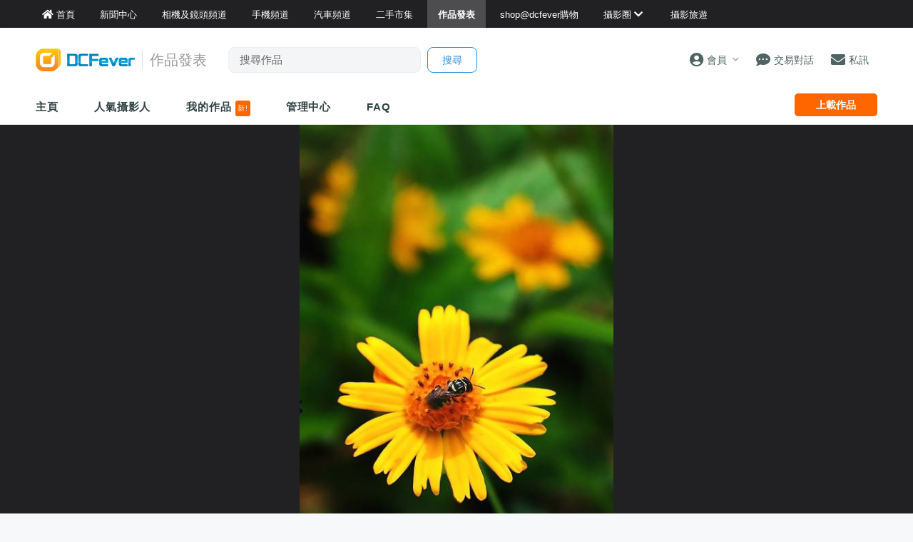

--- FILE ---
content_type: text/html; charset=UTF-8
request_url: https://www.dcfever.com/photosharing/view.php?id=172931
body_size: 16776
content:
<!DOCTYPE html>
<html>
<head>
<meta http-equiv="Content-Type" content="text/html; charset=utf-8" />
<meta http-equiv="content-language" content="zh-HK">
<meta charset="UTF-8" />
<title>作品發表區 - 胡 蜂 @ 小 菊 - DCFever.com</title>


<meta name="description" content="請狠評及指導" />
<meta name="viewport" content="width=device-width, maximum-scale=1" />

<meta name="title" content="作品發表區 - 胡 蜂 @ 小 菊" />
<meta name="description" content="請狠評及指導" />
<meta property="og:title" content="胡 蜂 @ 小 菊 - DCFever.com" />
<meta property="og:image" content="https://cdn03.dcfever.com/media/photo/04/8/31/78463_1093925584_1b39.jpg" />
<meta property="og:image:type" content="image/jpeg" />
<meta property="og:image:width" content="459" />
<meta property="og:image:height" content="679" />
<meta property="og:site_name" content="DCFever" />
<meta property="og:url" content="https://www.dcfever.com/photosharing/view.php?id=172931" />
<meta property="og:type" content="article" />
<meta property="og:description" content="請狠評及指導" />
<link rel="image_src" href="https://cdn03.dcfever.com/media/photo/04/8/31/78463_1093925584_1b39.jpg" />
<link rel="canonical" href="https://www.dcfever.com/photosharing/view.php?id=172931" />

<!-- BEGIN SHAREAHOLIC CODE -->
<link rel="preload" href="https://cdn.shareaholic.net/assets/pub/shareaholic.js" as="script" />
<meta name="shareaholic:site_id" content="232318ad7ef6116990da3dc130eabbd6" />
<script data-cfasync="false" async src="https://cdn.shareaholic.net/assets/pub/shareaholic.js"></script>
<!-- END SHAREAHOLIC CODE -->


<meta name="theme-color" content="">

<meta property="fb:app_id" content="301017970038593" />

<link rel="SHORTCUT ICON" href="//cdn10.dcfever.com/images/favicon_new.ico" />
<link href="//cdn10.dcfever.com/v4/css/global_20240301d.css" rel="stylesheet" />
<link href="//cdn10.dcfever.com/v4/css/grid_20150811.css" rel="stylesheet" />
<link href="//cdn10.dcfever.com/images/apple_180.png" rel="apple-touch-icon" sizes="180x180" />
<link href="//cdn10.dcfever.com/images/android_192.png" rel="icon" sizes="192x192" />


<script src="//ajax.googleapis.com/ajax/libs/jquery/1.11.3/jquery.min.js"></script>
<script src="//ajax.googleapis.com/ajax/libs/jqueryui/1.11.3/jquery-ui.min.js"></script>
<link href="https://cdn03.dcfever.com/v4/css/photosharing_2109a.css" rel="stylesheet">
<link href="https://cdn03.dcfever.com/photosharing/js/magnific_popup.css" rel="stylesheet" type="text/css">
<link href="https://cdn03.dcfever.com/photosharing/js/photoswipe/photoswipe.css" rel="stylesheet" type="text/css">
<link href="https://cdn03.dcfever.com/photosharing/js/photoswipe/default-skin/default-skin.css" rel="stylesheet" type="text/css">
<link href="https://cdn01.dcfever.com/v4/css/fontawesome-5.15/css/all.css" rel="stylesheet">
<link href="/v5/css/nav_main_2023.css?t=260126" rel="stylesheet">
<link href="/v5/css/nav_20240405a.css?t=260126" rel="stylesheet">
<link href="https://cdn01.dcfever.com/v5/css/product_01_2024j.css" rel="stylesheet">
<script src="https://cdn03.dcfever.com/js/lazysizes/lazysizes.min.js" async=""></script>
<script src="https://cdn03.dcfever.com/photosharing/js/magnific.js"></script>
<script src="https://cdn03.dcfever.com/photosharing/js/photoswipe/photoswipe.js"></script>
<script src="https://cdn03.dcfever.com/photosharing/js/photoswipe/photoswipe-ui-default.js"></script>
<script async='async' src='https://www.googletagservices.com/tag/js/gpt.js'></script>
<script>
  var googletag = googletag || {};
  googletag.cmd = googletag.cmd || [];
</script>

<script>
  googletag.cmd.push(function() {
    googletag.defineOutOfPageSlot('/1007060/dcfever_ros/dcfever_ros_outofpage', 'div-gpt-ad-dcfever_ros_outofpage').addService(googletag.pubads());

  	googletag.pubads().enableSingleRequest();
    googletag.pubads().collapseEmptyDivs();
    googletag.enableServices();
  });
</script><script language="javascript" src="https://cdn01.dcfever.com/js/jquery-scrolltofixed.js"></script>

<link href="https://cdn01.dcfever.com/v5/css/autocomplete.css" rel="stylesheet">
<script src="https://cdn01.dcfever.com/v5/js/jquery.autocomplete.min.js" referrerpolicy="no-referrer"></script>

<!-- Google tag (gtag.js) -->
<script async src="https://www.googletagmanager.com/gtag/js?id=G-5ND0VB1W90"></script>
<script>
  window.dataLayer = window.dataLayer || [];
  function gtag(){dataLayer.push(arguments);}
  gtag('js', new Date());

  gtag('config', 'G-5ND0VB1W90');
</script>

</head>

<body>
<div class="site_wrapper white_bg">


<div class="main_nav photosharing">
	<div class="main_nav_inner">
		<div class="main_nav_content">
			<div class="main_nav_logo">
				<a href="/index.php"><img src="https://cdn01.dcfever.com/images/dcfever_logo_png.png" class="logo" alt="DCFever Logo"></a>
			</div>
			<ul class="navigation">
				<li style="order: -1"><a href="/index.php" class="home"><i class="fa fa-home"></i><span>首頁</span></a></li>
								
				<li class="seperator"></li>
				<li style="order: -1"><a href="/news/index.php"><i class="fa fa-newspaper"></i><span>新聞中心</span></a></li>
				<li style="order: -1"><a href="/cameras/index.php"><i class="fa fa-camera"></i><span>相機及鏡頭頻道</span></a></li>
				<li style="order: -1"><a href="/phones/index.php"><i class="fa fa-phone"></i><span>手機頻道</span></a></li>
				<li style="order: -1"><a href="/cars/index.php"><i class="fa fa-car"></i><span>汽車頻道</span></a></li>
				<li class="seperator"></li>
				<li><a href="/trading/index.php"><i class="fa fa-retweet"></i><span>二手市集</span></a></li>
				<li class="selected"><a href="/photosharing/index.php"><i class="fa fa-images"></i><span>作品發表</span></a></li>
				<li class="seperator"></li>
				<li><a href="/shop/index.php"><i class="fa fa-shopping-cart"></i><span>shop@dcfever購物</span></a></li>
				<li class="seperator"></li>
				<li class="desktop_main_drop_down_toggle ">
					<a href="#" onClick="return false;"><span>攝影圈<i class="fa fa-chevron-down up" style="display: inline-block;"></i></span></a>
					<ul class="dropdown">
						<li><a href="/column/index.php"><i class="fa fa-pen-alt"></i><span>Fever 達人</span></a></li>
						<li><a href="/models/index.php"><i class="fa fa-user-friends"></i><span>FeverModels</span></a></li>
						<li><a href="/forum/index.php"><i class="fa fa-comments"></i><span>討論區</span></a></li>
					</ul>
				</li>
				<li><a href="/travel/index.php "><i class="fa fa-paper-plane"></i><span>攝影旅遊</span></a></li>
				
				<li class="seperator"></li>
				<li class="hidden-md"><a href="/users/login.php?action=logout" class="logout_btn"><i class="fa fa-sign-out-alt"></i><span>登出</span></a></li>
			</ul>
		</div>
	</div>
	<div class="close_button">
		<i class="fa fa-times-circle"></i>
	</div>
</div>
<div class="main_nav_overlay"></div>
<script>
$(document).ready(function() {
	var hoverTimeout;
	$(".desktop_main_drop_down_toggle").hover(function(e) {
		e.preventDefault();
		clearTimeout(hoverTimeout);
		$(this).addClass("selected");
		$(this).find(".dropdown").addClass("active");
	}, function() {
		var $self = $(this);
		hoverTimeout = setTimeout(function() {
			$self.removeClass("selected");
			$self.find(".dropdown").removeClass("active");
		}, 200);
	});
	$(".toggle_left_menu").click(function(e) {
		e.preventDefault();
		if ($(".nav_level_one_user_menu").hasClass("active"))
		{
			$(".nav_level_one_user").click();
		}
		$("body").addClass("pop");
		$(".main_nav").addClass("pop");
		$(".main_nav_overlay").addClass("pop");
	});
	$(".close_button").click(function(e) {
		e.preventDefault();
		$(".main_nav_content").scrollTop(0,0);
		$("body").removeClass("pop");
		$(".main_nav").removeClass("pop");
		$(".main_nav_overlay").removeClass("pop");
	});
	$(".logout_btn").click(function(e) {
		e.preventDefault();
		if (confirm('確定要登出嗎?')) {
			window.location.href = $(this).attr('href');
		}
	});
});
</script>
<!-- canvas -->
<div class="canvas">
	<div class="canvas_overlay_mask"></div>
	<div class="container-fluid site_header">
<link rel="stylesheet" href="/v5/css/nav_2025.css?t=1769436537">
<div class="row main_nav_level_one_wrapper photosharing">
    <div class="main_nav_level_one photosharing">
        <div class="nav_left">
            <div class="nav_hamburger">
                <a href="#" class="item toggle_left_menu hidden-md"><i class="fa fa-bars" style="font-size: 20px;"></i></a>
            </div>
            <div class="logo">
                <a href="/index.php"><img src="//cdn01.dcfever.com/images/dcfever_logo_v2_png.png" width="108" height="25" class="hidden-md" alt="DCFever Logo"><img src="//cdn01.dcfever.com/images/dcfever_logo_v2_png.png" width="139" height="32" class="hidden-xs" alt="DCFever Logo"></a>                                        <span class="channel_name_desktop">作品發表</span>
                
                                    <form method="get" action="/photosharing/keywordsearch.php" name="ajax_search" id="ajax_search" class="search_form hidden-xs">
                        <input type="text" name="keyword" value="" class="main_nav_search_bar" placeholder="搜尋作品">
                        <input type="hidden" name="form_action" value="search_action">
                        <input type="submit" name="search_btn" value="搜尋" class="main_nav_search_button">
                    </form>
                            </div>
        </div>
        <div class="nav_function">
                        <span class="nav_level_one_user_menu_wrap user_menu"><a href="/users/index.php" class="item nav_level_one_user"><i class="fa fa-user-circle"></i> <span>會員</span><span style="color: #aaa; display: inline-block; font-size: 10px; padding-left: 8px;" class="hidden-xs"><i class="fa fa fa-chevron-down up"></i></span></a></span>            <div class="nav_level_one_user_menu" style="display: none;">
                <div class="mobile_menu_header_div hidden-md">
                    <a href="/index.php" class="mobile_menu_logo">
                        <img src="//cdn01.dcfever.com/images/dcfever_logo_v2_png.png" width="100" height="24" alt="DCFever Logo">
                    </a>
                    <a href="#" class="close_user_menu"><i class="fa fa-times"></i></a>
                </div>

                <div class="profile">
                    <div class="avatar-container">
                        <a href="/users/avatar.php">
                            <img src="https://cdn01.dcfever.com/column/images/profile_pic.png" class="user_avatar" alt="User Avatar">
                        </a>
                    </div>
                                        <div class="user_info">
                        <div class="login"><a href="/trading/myitem.php">登入</a></div>
                        <div class="register"><a href="/users/register.php">註冊新會員</a></div>
                    </div>
                                    </div>

                <div class="menu-section"><h3 class="section-title">作品發表</h3><a href="/photosharing/manage.php" class="menu-item"><i class="fa fa-camera"></i><span>作品管理</span><i class="fa fa-chevron-right"></i></a></div>                <div class="menu-section">
                    <h3 class="section-title">買賣管理</h3>
                    <a href="/trading/myitem.php" class="menu-item">
                        <i class="fa fa-store"></i>
                        <span>我的物品</span>
                        <i class="fa fa-chevron-right"></i>
                    </a>
                    <a href="/trading/myrating.php" class="menu-item">
                        <i class="fa fa-star"></i>
                        <span>我的評價</span>
                        <i class="fa fa-chevron-right"></i>
                    </a>
                    <a href="/trading/saved_search.php" class="menu-item">
                        <i class="fa fa-search"></i>
                        <span>搜尋關鍵字通知</span>
                        <i class="fa fa-chevron-right"></i>
                    </a>
                    <a href="/trading/favourite_items.php" class="menu-item">
                        <i class="fa fa-heart"></i>
                        <span>我的收藏</span>
                        <i class="fa fa-chevron-right"></i>
                    </a>
                    <a href="/trading/verification.php" class="menu-item">
                        <i class="fa fa-check-circle"></i>
                        <span>手機認證</span>
                        <i class="fa fa-chevron-right"></i>
                    </a>
                    <a href="/trading/allsettings.php" class="menu-item">
                        <i class="fa fa-cog"></i>
                        <span>其它設定及說明</span>
                        <i class="fa fa-chevron-right"></i>
                    </a>
                </div>
                
                <div class="menu-section">
                    <h3 class="section-title">帳戶設定</h3>
                    <a href="/users/index.php" class="menu-item">
                        <i class="fa fa-user-circle"></i>
                        <span>會員中心</span>
                        <i class="fa fa-chevron-right"></i>
                    </a>

                                    </div>
            </div>
            <a href="/chat?t=1769436537" class="item"><i class="fa fa-comment-dots"></i> <span>交易對話</span>
                <div class="empty_counter" id="header_chat_counter"></div>
            </a>
            <a href="/pm/index.php" class="item">
                <i class="fa fa-envelope"></i> <span>私訊</span>
                            </a>
                    </div>
    </div>
</div>
<script>
    $(document).ready(function() {
        $(".user_menu").click(function(e) {
            e.preventDefault();
            e.stopPropagation();
            $(".nav_level_one_user_menu").fadeToggle(200);
            // Add/remove body class for mobile
            if ($(window).width() < 768) {
                $("body").toggleClass("menu-open");
            }
        });

        $(".close_user_menu").click(function(e) {
            e.preventDefault();
            $(".nav_level_one_user_menu").fadeOut(200);
            // Remove body class
            $("body").removeClass("menu-open");
        });
        $(".logout").click(function(e) {
            e.preventDefault();
            if (confirm('確定要登出嗎?')) {
                window.location.href = $(this).attr('href');
            }
        });

        $(document).click(function(e) {
            if (!$(e.target).closest('.nav_level_one_user_menu, .user_menu').length) {
                $(".nav_level_one_user_menu").fadeOut(200);
                // Remove body class
                $("body").removeClass("menu-open");
            }
        });

        // Prevent clicks inside menu from closing it
        $(".nav_level_one_user_menu").click(function(e) {
            e.stopPropagation();
        });
    });
</script>		<div class="row">
			<div class="main_nav_level_two_wrapper">
				<div class="main_nav_level_two">
					<div class="nav_search_form_wrap">
						<form method="get" action="keywordsearch.php" name="ajax_search" id="ajax_search" class="nav_search_form" style="padding: 10x 10px 0px 10px;">
							<input type="text" name="keyword" value="" class="search_input" placeholder="搜尋作品">
							<input type="hidden" name="form_action" value="search_action">
							<input type="submit" name="search_btn" value="搜尋" class="search_button">
						</form>
					</div>
					<ul class="nav_selection">
						<li><a href="index.php">主頁</a></li>
						<!--
						<li><a href="listing.php">攝影作品</a></li>
						-->
						<li><a href="list.php">人氣攝影人</a></li>
						<li><a href="myphotos.php">我的作品 <span style="display: inline-block; background-color: #ff6600; color: #fff; font-size: 10px; padding: 3px; font-weight: normal; line-height: 16px; border-radius: 3px;">新!</span></a></li>
						<li><a href="manage.php">管理中心</a></li>
						<li><a href="help.php">FAQ</a></li>
					</ul>
					<div class="nav_action_wrap">
						<a href="upload.php" class="action_btn">上載作品</a>
					</div>
				</div>
<script>
$(document).ready(function() {
	function toggle_nav_drop_down(direction) {
		if (direction == 'down')
		{
			$(".mobile_nav_drop_down_toggle").addClass("activated");
			$(".mobile_nav_drop_down_toggle").parent().siblings(".mobile_nav_dropped_down").slideDown();
			$(".mobile_nav_drop_down_toggle").find(".up").hide();
			$(".mobile_nav_drop_down_toggle").find(".down").show();
		}
		else
		{
			$(".mobile_nav_drop_down_toggle").removeClass("activated");
			$(".mobile_nav_drop_down_toggle").parent().siblings(".mobile_nav_dropped_down").slideUp();
			$(".mobile_nav_drop_down_toggle").find(".up").show();
			$(".mobile_nav_drop_down_toggle").find(".down").hide();
		}
	}
	$(".nav_level_one_search").click(function(e) {
		e.preventDefault();
		if ($(".nav_search_form_wrap").hasClass("showme"))
		{
			$(".nav_search_form_wrap").fadeOut(200, 'linear', function() {
				$(this).removeClass("showme");
			});
			toggle_nav_drop_down('up');
		}
		else
		{
			$(".nav_search_form_wrap").fadeIn(400, 'linear', function() {
				$(this).addClass("showme");
			});
			toggle_nav_drop_down('down');
		}
	});
	$(".mobile_nav_drop_down_toggle").click(function(e) {
		e.preventDefault();
		if ($(this).hasClass("activated"))
		{
			toggle_nav_drop_down('up');
		}
		else
		{
			toggle_nav_drop_down('down');
		}
	});
	$(".main_nav_level_two_wrapper").scrollToFixed({
		preFixed: function() { if($(this).width() > 768) $(this).css("paddingTop", "8px"); },
        postFixed: function() { $(this).css("paddingTop", "0px"); }
	});
});
</script>			</div>
		</div>
	</div>

	<div class="container-fluid blackcurtain">
		<div class="row">
			<div class="col-md-12">
				<div class="photo_container_wrapper">
					<div class="photo_container">
						<img src="[data-uri]" class="the_photo" id="the_photo" sequence="0">
					</div>
				</div>
			</div>
		</div>
	</div>

	<script language="javascript">
	var photo = {
		width: 459,
		height: 679,
		aspect_ratio: 0.6759941089838,
		orientation: "portrait",
		file: 'https://cdn03.dcfever.com/media/photo/04/8/31/78463_1093925584_1b39.jpg',
		id: 172931,
		adult: 0
	};

	var cfg_max_dimension = 1200;
	var cfg_bottom_margin = 180;

	$(window).resize(function() {
		var w = window,
			d = document,
		e = d.documentElement,
		g = d.getElementsByTagName('body')[0],
		x = w.innerWidth || e.clientWidth || g.clientWidth,
		y = w.innerHeight|| e.clientHeight|| g.clientHeight;


		var photo_container_offset = $(".photo_container_wrapper").offset().top;
		var container_width = $(".photo_container_wrapper").width();

		if (x > y) //window is landscape
		{
			if (photo.orientation == 'landscape') { //photo is landscape
				if (x < 768)
				{
					container_min_height = y;
				}
				else
				{
					container_min_height = 5 * container_width / 12; //maintain minimum 12:5 ratio for landscape photo
					if (container_min_height < 600) {
						container_min_height = 600;
					}
				}
			} else { //photo is portrait
				//container_min_height = 700;
				if (x < 768)
				{
					container_min_height = 480;
				}
				else
				{
					container_min_height = 5 * container_width / 12; //maintain minimum 12:5 ratio for landscape photo
					if (container_min_height < 650) {
						container_min_height = 650;
					}
				}
			}

			container_max_height = y - photo_container_offset - cfg_bottom_margin;
			if (container_min_height > container_max_height)
			{
				container_max_height = container_min_height;
			}
			if (container_max_height > cfg_max_dimension)
			{
				container_max_height = cfg_max_dimension;
			}


			/* get maximum photo / container height */
			max_photo_height = container_width * (photo.height / photo.width);
			/* this part is for image which is smaller than the container, we reduce the photo height to its real value */
			if (photo.width <= container_width && photo.height <= container_max_height)
			{
				max_photo_height = photo.height;
			}

			/* photo_container_height vs photo_height, get the smaller one */
			if (max_photo_height > container_max_height)
			{
				calculated_photo_height = container_max_height;
			}
			else
			{
				calculated_photo_height = max_photo_height;
			}
			calculated_container_height = container_min_height > calculated_photo_height ? container_min_height : calculated_photo_height;


			//$(".logo_tag").html(parseInt(calculated_container_height) + ':' + parseInt(calculated_photo_height));
			$(".photo_container").height(calculated_container_height);
			$(".photo_container .the_photo").attr("src", "https://cdn03.dcfever.com/media/photo/04/8/31/78463_1093925584_1b39.jpg").attr("height", calculated_photo_height).css("height", calculated_photo_height + 'px').css("max-height", "");
		}
		else
		{
			//window is portrait
			if (photo.orientation == 'landscape') { //photo is landscape
				container_min_height = 5 * container_width / 12; //maintain minimum 12:5 ratio for landscape photo
				container_max_height = x;

				//container_max_height = y - photo_container_offset - cfg_bottom_margin;
				if (container_min_height > container_max_height)
				{
					container_max_height = container_min_height;
				}
				if (container_max_height > cfg_max_dimension)
				{
					container_max_height = cfg_max_dimension;
				}



				/* get maximum photo / container height */
				max_photo_height = container_width * (photo.height / photo.width);
				/* this part is for image which is smaller than the container, we reduce the photo height to its real value */
				if (photo.width <= container_width && photo.height <= container_max_height)
				{
					max_photo_height = photo.height;
				}

				/* photo_container_height vs photo_height, get the smaller one */
				if (max_photo_height > container_max_height)
				{
					calculated_photo_height = container_max_height;
				}
				else
				{
					calculated_photo_height = max_photo_height;
				}
				calculated_container_height = container_min_height > calculated_photo_height ? container_min_height : calculated_photo_height;


				//$(".logo_tag").html(parseInt(calculated_container_height) + ':' + parseInt(calculated_photo_height));
				$(".photo_container").height(calculated_container_height);
				$(".photo_container .the_photo").attr("src", "https://cdn03.dcfever.com/media/photo/04/8/31/78463_1093925584_1b39.jpg").attr("height", calculated_photo_height).css("height", calculated_photo_height + 'px').css("max-height", "");

			} else { //photo is portrait
				container_min_height = 5 * container_width / 12; //good, maintain minimum 12:5 ratio for landscape photo
				container_max_height = 800;

				if (container_min_height > container_max_height)
				{
					container_max_height = container_min_height;
				}
				if (container_max_height > cfg_max_dimension)
				{
					container_max_height = cfg_max_dimension;
				}

				/* get maximum photo / container height */
				max_photo_height = container_width * (photo.height / photo.width);
				/* this part is for image which is smaller than the container, we reduce the photo height to its real value */
				if (photo.width <= container_width && photo.height <= container_max_height)
				{
					max_photo_height = photo.height;
				}

				/* photo_container_height vs photo_height, get the smaller one */
				if (max_photo_height > container_max_height)
				{
					calculated_photo_height = container_max_height;
				}
				else
				{
					calculated_photo_height = max_photo_height;
				}

				calculated_container_height = container_min_height > calculated_photo_height ? container_min_height : calculated_photo_height;

				//$(".logo_tag").html(parseInt(calculated_container_height) + ':' + parseInt(calculated_photo_height));
				$(".photo_container").height(calculated_container_height);
				//$(".the_photo").attr("src", "https://cdn03.dcfever.com/media/photo/04/8/31/78463_1093925584_1b39.jpg").attr("height", '').css("height", 'px').css("max-height", "");
				$(".photo_container .the_photo").attr("src", "https://cdn03.dcfever.com/media/photo/04/8/31/78463_1093925584_1b39.jpg").attr("height", calculated_photo_height).css("height", calculated_photo_height + 'px').css("max-height", "");
			}
		}
	});
	$(window).resize();
	</script>

	<!-- /1007060/dcfever_ros/dcfever_ros_outofpage -->
	<div id='div-gpt-ad-dcfever_ros_outofpage' style="font-size: 0px;">
		<script>
			googletag.cmd.push(function() {
				googletag.display('div-gpt-ad-dcfever_ros_outofpage');
			});
		</script>
	</div>
	<div class="container">
		<div class="row">
			<div class="photo_content">
				<h3 class="photo_author">
					<a href="info.php?id=78463">
						<img src="https://cdn03.dcfever.com/media/users/icons/78/784631189831430_icon.jpg" class="avatar">
						晉華帝					</a> <span style="font-size: 13px;">於 2004 年 8 月 31 日 上載</span>
				</h3>

								<h2 class="photo_title">胡 蜂 @ 小 菊</h2>
								<div class="photo_description">
				<p>請狠評及指導</p>				</div>
								
<div style="display: flex; justify-content: center; margin-top: 20px;">

<script async src="https://pagead2.googlesyndication.com/pagead/js/adsbygoogle.js?client=ca-pub-3319273081114067"
     crossorigin="anonymous"></script>
<!-- 728x90 for new photosharing direct -->
<ins class="adsbygoogle"
     style="display:inline-block;width:728px;height:90px"
     data-ad-client="ca-pub-3319273081114067"
     data-ad-slot="1813346434"></ins>
<script>
     (adsbygoogle = window.adsbygoogle || []).push({});
</script>

</div> 


				<div class="photo_set">
								</div>

				<div class="photo_stats clearfix">
					<div>
						<div class="photo_action" id="photo_vote_btn" data-id="172931">
							<div class="photo_action_inner">
								<i class="fa fa-thumbs-up"></i>
							</div>
						</div>
						<div class="vote_success_msg"></div>
					</div>
					<div>
						<div class="photo_action" id="photo_fav_btn" data-id="172931">
							<div class="photo_action_inner">
								<i class="fa fa-thumbtack"></i>
							</div>
						</div>
						<div class="fav_success_msg"></div>
					</div>
					<div>
						<span class="photo_stats_counter" id="photo_stats_vote_counter">37</span>
						<br>
						<span class="photo_stats_counter_text">讚好</span>
					</div>
					<div>
						<span class="photo_stats_counter" id="photo_stats_view_counter">1.2k</span>
						<br>
						<span class="photo_stats_counter_text">瀏覽</span>
					</div>
					<div>
						<span class="photo_stats_counter" id="photo_stats_reply_counter">36</span>
						<br>
						<span class="photo_stats_counter_text">回應</span>
					</div>
				</div>


				<div style="padding: 0px 0px; margin-bottom:20px; text-align: center;">
					<div class="shareaholic-canvas" data-app="share_buttons" data-app-id="33252778"></div>
				</div>
            
				<script language="javascript">
				$.getJSON("ajax_photosharing_function.php?get=info&id=172931", function( data ) {
					if (data.voted == 1)
					{
						$("#photo_vote_btn").addClass("checked");	
					}
					if (data.bookmarked == 1)
					{
						$("#photo_fav_btn").addClass("checked");	
					}
				});
				</script>
			</div>
		</div>
	</div>

	<div class="container photo_viewer_section_two">
		<div class="row">
			<div class="col-md-left col-lg-left">
				<div class="photo_meta_info hidden-md hidden-lg">
					作品類別: <a href="listing.php?id=4">動物生態</a><br>
<script language="javascript">
$(document).ready(function() {
	$('.show_exif').magnificPopup({
		type: 'ajax',
		overflowY: 'scroll'
	});
});
</script>				</div>


				<div class="section_header sharing_reply">
					會員回應 (<span class="reply_counter">36</span>)
				</div>
				<div class="sharing_reply_wrap clearfix">
<div class="write_sharing_reply"><div class="login_box"><p>會員回應限期已過!</p></div></div>		<ul class="sharing_reply_list">
			<li class="clear" id="new_reply_div">
				<a href="info.php?id=45420" class="reply_avatar">
					<img src="https://cdn03.dcfever.com/images/profile_pic.png">
				</a>
				<div class="content_col">
					<div class="user"><a href="profile.php?id=0"></a>
					<span class="date"></span></div>
					<div class="reply_content"></div>
				</div>
			</li>
					<li class="clear" id="reply_li_727756"
						>
				<a href="info.php?id=81551" class="reply_avatar">
					<img src="https://cdn03.dcfever.com/media/users/icons/81/815511200464142_icon.jpg">
				</a>
				<div class="content_col">
										<div class="user"><a href="info.php?id=81551">icq938</a>
										<span class="date">@2004-09-05 16:47:33</span>
					</div>
					<div class="reply_content">
					當我色盲ge..整禁sharp做乜鬼=.=+					</div>
				</div>
			</li>
					<li class="clear" id="reply_li_718682"
						>
				<a href="info.php?id=45420" class="reply_avatar">
					<img src="https://cdn03.dcfever.com/media/users/icons/45/45420_1504012297_icon.jpg">
				</a>
				<div class="content_col">
										<div class="user"><a href="info.php?id=45420">astar_hk</a>
					<a href="help.php?id=50"><div style="display: inline-block; color: #0066cc; font-size: 9px; border: solid 1px #0066cc; line-height: 16px; padding: 0px 5px; border-radius: 5px;">PRO+</div></a>					<span class="date">@2004-09-02 00:09:30</span>
					</div>
					<div class="reply_content">
					好正喎 !					</div>
				</div>
			</li>
					<li class="clear" id="reply_li_717371"
						>
				<a href="info.php?id=94478" class="reply_avatar">
					<img src="https://cdn03.dcfever.com/media/users/icons/94/94478_1745315638_icon.jpg">
				</a>
				<div class="content_col">
										<div class="user"><a href="info.php?id=94478">~cheung~</a>
					<a href="help.php?id=50"><div style="display: inline-block; color: #0066cc; font-size: 9px; border: solid 1px #0066cc; line-height: 16px; padding: 0px 5px; border-radius: 5px;">PRO.1</div></a>					<span class="date">@2004-09-01 18:55:56</span>
					</div>
					<div class="reply_content">
					GOOD~					</div>
				</div>
			</li>
					<li class="clear" id="reply_li_716757"
						>
				<a href="info.php?id=78463" class="reply_avatar">
					<img src="https://cdn03.dcfever.com/media/users/icons/78/784631189831430_icon.jpg">
				</a>
				<div class="content_col">
										<div class="user"><a href="info.php?id=78463">晉華帝</a>
										<span class="date">@2004-09-01 11:15:12</span>
					</div>
					<div class="reply_content">
					多謝大家支持 ^^					</div>
				</div>
			</li>
					<li class="clear" id="reply_li_716355"
						>
				<a href="info.php?id=33933" class="reply_avatar">
					<img src="https://cdn03.dcfever.com/images/profile_pic.png">
				</a>
				<div class="content_col">
										<div class="user"><a href="info.php?id=33933">dindindy</a>
					<a href="help.php?id=50"><div style="display: inline-block; color: #0066cc; font-size: 9px; border: solid 1px #0066cc; line-height: 16px; padding: 0px 5px; border-radius: 5px;">PRO+</div></a>					<span class="date">@2004-09-01 08:27:53</span>
					</div>
					<div class="reply_content">
					Nice^^					</div>
				</div>
			</li>
					<li class="clear" id="reply_li_715997"
						>
				<a href="info.php?id=79912" class="reply_avatar">
					<img src="https://cdn03.dcfever.com/images/profile_pic.png">
				</a>
				<div class="content_col">
										<div class="user"><a href="info.php?id=79912">村長</a>
					<a href="help.php?id=50"><div style="display: inline-block; color: #0066cc; font-size: 9px; border: solid 1px #0066cc; line-height: 16px; padding: 0px 5px; border-radius: 5px;">PRO.2</div></a>					<span class="date">@2004-09-01 02:37:21</span>
					</div>
					<div class="reply_content">
					nice .^_^.					</div>
				</div>
			</li>
					<li class="clear" id="reply_li_715390"
						>
				<a href="info.php?id=6682" class="reply_avatar">
					<img src="https://cdn03.dcfever.com/media/users/icons/6/66821150721708_icon.jpg">
				</a>
				<div class="content_col">
										<div class="user"><a href="info.php?id=6682">llaucw</a>
					<a href="help.php?id=50"><div style="display: inline-block; color: #0066cc; font-size: 9px; border: solid 1px #0066cc; line-height: 16px; padding: 0px 5px; border-radius: 5px;">PRO+</div></a>					<span class="date">@2004-08-31 22:38:48</span>
					</div>
					<div class="reply_content">
					呢幅正斗呀....投.					</div>
				</div>
			</li>
					<li class="clear" id="reply_li_715307"
						>
				<a href="info.php?id=78463" class="reply_avatar">
					<img src="https://cdn03.dcfever.com/media/users/icons/78/784631189831430_icon.jpg">
				</a>
				<div class="content_col">
										<div class="user"><a href="info.php?id=78463">晉華帝</a>
										<span class="date">@2004-08-31 22:22:42</span>
					</div>
					<div class="reply_content">
					多謝多謝 ^^					</div>
				</div>
			</li>
					<li class="clear" id="reply_li_715256"
						>
				<a href="info.php?id=95619" class="reply_avatar">
					<img src="https://cdn03.dcfever.com/media/users/icons/95/956191152022937_icon.jpg">
				</a>
				<div class="content_col">
										<div class="user"><a href="info.php?id=95619">ae734</a>
										<span class="date">@2004-08-31 22:00:54</span>
					</div>
					<div class="reply_content">
					正~~投					</div>
				</div>
			</li>
					<li class="clear" id="reply_li_715162"
						>
				<a href="info.php?id=81344" class="reply_avatar">
					<img src="https://cdn03.dcfever.com/media/users/icons/81/813441150719498_icon.jpg">
				</a>
				<div class="content_col">
										<div class="user"><a href="info.php?id=81344">jayip123</a>
					<a href="help.php?id=50"><div style="display: inline-block; color: #0066cc; font-size: 9px; border: solid 1px #0066cc; line-height: 16px; padding: 0px 5px; border-radius: 5px;">PRO+</div></a>					<span class="date">@2004-08-31 21:44:42</span>
					</div>
					<div class="reply_content">
					good.......投					</div>
				</div>
			</li>
				</ul>

				<a href="#" data-id="172931" class="load_more_reply">載入更多回應</a>
			</div>

				<div class="section_header photosharing">
					晉華帝 最近期的作品 <div class="more"><a href="info.php?id=78463">more</a></div>
				</div>
				<div class="row">
					<div class="col-xs-12">
						<div class="flex_photo_list">
			<div class="flex_photo_wrap onefourth">
				<div class="flex_photo">
					<div class="top">
						<div class="image" style="position: relative;"><a href="view.php?id=460827"><img class="lazyload" data-src="https://cdn03.dcfever.com/media/photo/07/9/15/78463_1189828852_d167_sq.jpg"></a>
						</div>
						<div class="title">
							<a href="view.php?id=460827">寶馬magic</a>
						</div>
					</div>
					<div class="bottom">
						<div class="username">
							<a href="info.php?id=78463" class="username_link" style="font-size: 14px;"></a>
						</div>
						<div class="stats">
							<span><i class="fa fa-thumbs-up"></i> 29</span>
							<span><i class="fa fa-eye"></i> 2,152</span>
						</div>
					</div>
				</div>
			</div>
			<div class="flex_photo_wrap onefourth">
				<div class="flex_photo">
					<div class="top">
						<div class="image" style="position: relative;"><a href="view.php?id=370038"><img class="lazyload" data-src="https://cdn03.dcfever.com/media/photo/06/9/12/78463_1158017450_4f01_sq.jpg"></a>
						</div>
						<div class="title">
							<a href="view.php?id=370038">sucking and resting</a>
						</div>
					</div>
					<div class="bottom">
						<div class="username">
							<a href="info.php?id=78463" class="username_link" style="font-size: 14px;"></a>
						</div>
						<div class="stats">
							<span><i class="fa fa-thumbs-up"></i> 13</span>
							<span><i class="fa fa-eye"></i> 1,638</span>
						</div>
					</div>
				</div>
			</div>
			<div class="flex_photo_wrap onefourth">
				<div class="flex_photo">
					<div class="top">
						<div class="image" style="position: relative;"><a href="view.php?id=369117"><img class="lazyload" data-src="https://cdn03.dcfever.com/media/photo/06/9/8/78463_1157672308_bb06_sq.jpg"></a>
						</div>
						<div class="title">
							<a href="view.php?id=369117">荷, 葉相伴</a>
						</div>
					</div>
					<div class="bottom">
						<div class="username">
							<a href="info.php?id=78463" class="username_link" style="font-size: 14px;"></a>
						</div>
						<div class="stats">
							<span><i class="fa fa-thumbs-up"></i> 10</span>
							<span><i class="fa fa-eye"></i> 2,111</span>
						</div>
					</div>
				</div>
			</div>
			<div class="flex_photo_wrap onefourth">
				<div class="flex_photo">
					<div class="top">
						<div class="image" style="position: relative;"><a href="view.php?id=368166"><img class="lazyload" data-src="https://cdn03.dcfever.com/media/photo/06/9/4/78463_1157325244_4e1f_sq.jpg"></a>
						</div>
						<div class="title">
							<a href="view.php?id=368166">直通中環</a>
						</div>
					</div>
					<div class="bottom">
						<div class="username">
							<a href="info.php?id=78463" class="username_link" style="font-size: 14px;"></a>
						</div>
						<div class="stats">
							<span><i class="fa fa-thumbs-up"></i> 22</span>
							<span><i class="fa fa-eye"></i> 2,445</span>
						</div>
					</div>
				</div>
			</div>
			<div class="flex_photo_wrap onefourth">
				<div class="flex_photo">
					<div class="top">
						<div class="image" style="position: relative;"><a href="view.php?id=367559"><img class="lazyload" data-src="https://cdn03.dcfever.com/media/photo/06/9/1/78463_1157067504_fbaa_sq.jpg"></a>
						</div>
						<div class="title">
							<a href="view.php?id=367559">三級方程式</a>
						</div>
					</div>
					<div class="bottom">
						<div class="username">
							<a href="info.php?id=78463" class="username_link" style="font-size: 14px;"></a>
						</div>
						<div class="stats">
							<span><i class="fa fa-thumbs-up"></i> 16</span>
							<span><i class="fa fa-eye"></i> 2,607</span>
						</div>
					</div>
				</div>
			</div>
			<div class="flex_photo_wrap onefourth">
				<div class="flex_photo">
					<div class="top">
						<div class="image" style="position: relative;"><a href="view.php?id=297918"><img class="lazyload" data-src="https://cdn03.dcfever.com/media/photo/05/11/11/78463_1131667048_2769_sq.jpg"></a>
						</div>
						<div class="title">
							<a href="view.php?id=297918">亞洲足協盃</a>
						</div>
					</div>
					<div class="bottom">
						<div class="username">
							<a href="info.php?id=78463" class="username_link" style="font-size: 14px;"></a>
						</div>
						<div class="stats">
							<span><i class="fa fa-thumbs-up"></i> 27</span>
							<span><i class="fa fa-eye"></i> 2,224</span>
						</div>
					</div>
				</div>
			</div>
			<div class="flex_photo_wrap onefourth">
				<div class="flex_photo">
					<div class="top">
						<div class="image" style="position: relative;"><a href="view.php?id=293860"><img class="lazyload" data-src="https://cdn03.dcfever.com/media/photo/05/10/27/78463_1130371811_a56b_sq.jpg"></a>
						</div>
						<div class="title">
							<a href="view.php?id=293860">夜 遊 青 馬 2</a>
						</div>
					</div>
					<div class="bottom">
						<div class="username">
							<a href="info.php?id=78463" class="username_link" style="font-size: 14px;"></a>
						</div>
						<div class="stats">
							<span><i class="fa fa-thumbs-up"></i> 46</span>
							<span><i class="fa fa-eye"></i> 2,072</span>
						</div>
					</div>
				</div>
			</div>
			<div class="flex_photo_wrap onefourth">
				<div class="flex_photo">
					<div class="top">
						<div class="image" style="position: relative;"><a href="view.php?id=293074"><img class="lazyload" data-src="https://cdn03.dcfever.com/media/photo/05/10/24/78463_1130111620_c123_sq.jpg"></a>
						</div>
						<div class="title">
							<a href="view.php?id=293074">小小亮灰蝶3</a>
						</div>
					</div>
					<div class="bottom">
						<div class="username">
							<a href="info.php?id=78463" class="username_link" style="font-size: 14px;"></a>
						</div>
						<div class="stats">
							<span><i class="fa fa-thumbs-up"></i> 37</span>
							<span><i class="fa fa-eye"></i> 2,078</span>
						</div>
					</div>
				</div>
			</div>
			<div class="flex_photo_wrap onefourth">
				<div class="flex_photo">
					<div class="top">
						<div class="image" style="position: relative;"><a href="view.php?id=292273"><img class="lazyload" data-src="https://cdn03.dcfever.com/media/photo/05/10/21/78463_1129853399_f851_sq.jpg"></a>
						</div>
						<div class="title">
							<a href="view.php?id=292273">晨曦VS阿爾阿赫德</a>
						</div>
					</div>
					<div class="bottom">
						<div class="username">
							<a href="info.php?id=78463" class="username_link" style="font-size: 14px;"></a>
						</div>
						<div class="stats">
							<span><i class="fa fa-thumbs-up"></i> 27</span>
							<span><i class="fa fa-eye"></i> 2,436</span>
						</div>
					</div>
				</div>
			</div>
			<div class="flex_photo_wrap onefourth">
				<div class="flex_photo">
					<div class="top">
						<div class="image" style="position: relative;"><a href="view.php?id=289836"><img class="lazyload" data-src="https://cdn03.dcfever.com/media/photo/05/10/12/78463_1129075808_12d6_sq.jpg"></a>
						</div>
						<div class="title">
							<a href="view.php?id=289836">晨曦VS阿爾阿赫德</a>
						</div>
					</div>
					<div class="bottom">
						<div class="username">
							<a href="info.php?id=78463" class="username_link" style="font-size: 14px;"></a>
						</div>
						<div class="stats">
							<span><i class="fa fa-thumbs-up"></i> 38</span>
							<span><i class="fa fa-eye"></i> 2,516</span>
						</div>
					</div>
				</div>
			</div>
			<div class="flex_photo_wrap onefourth">
				<div class="flex_photo">
					<div class="top">
						<div class="image" style="position: relative;"><a href="view.php?id=285984"><img class="lazyload" data-src="https://cdn03.dcfever.com/media/photo/05/9/27/78463_1127813755_d1a1_sq.jpg"></a>
						</div>
						<div class="title">
							<a href="view.php?id=285984">夜 遊 青 馬</a>
						</div>
					</div>
					<div class="bottom">
						<div class="username">
							<a href="info.php?id=78463" class="username_link" style="font-size: 14px;"></a>
						</div>
						<div class="stats">
							<span><i class="fa fa-thumbs-up"></i> 51</span>
							<span><i class="fa fa-eye"></i> 2,353</span>
						</div>
					</div>
				</div>
			</div>
			<div class="flex_photo_wrap onefourth">
				<div class="flex_photo">
					<div class="top">
						<div class="image" style="position: relative;"><a href="view.php?id=282868"><img class="lazyload" data-src="https://cdn03.dcfever.com/media/photo/05/9/15/78463_1126776612_3b86_sq.jpg"></a>
						</div>
						<div class="title">
							<a href="view.php?id=282868">小 小 亮 灰 蝶 2</a>
						</div>
					</div>
					<div class="bottom">
						<div class="username">
							<a href="info.php?id=78463" class="username_link" style="font-size: 14px;"></a>
						</div>
						<div class="stats">
							<span><i class="fa fa-thumbs-up"></i> 29</span>
							<span><i class="fa fa-eye"></i> 1,680</span>
						</div>
					</div>
				</div>
			</div></div>						<div class="pagination">
						<div class="pages"></div>						</div>
					</div>
				</div>
			</div>
			<div class="col-md-right col-lg-right" style="position: inherit;">
				<div class="photo_meta_info hidden-xs">
					作品類別: <a href="listing.php?id=4">動物生態</a><br>
<script language="javascript">
$(document).ready(function() {
	$('.show_exif').magnificPopup({
		type: 'ajax',
		overflowY: 'scroll'
	});
});
</script>				</div>
				<div style="margin-bottom: 20px;" id="sticky_google">
					<div style="width: 300px;margin-left: auto; margin-right: auto;">
					<script async src="https://pagead2.googlesyndication.com/pagead/js/adsbygoogle.js?client=ca-pub-3319273081114067"
     crossorigin="anonymous"></script>
<!-- 300x250 for new photosharing direct -->
<ins class="adsbygoogle"
     style="display:block"
     data-ad-client="ca-pub-3319273081114067"
     data-ad-slot="3824621572"
     data-ad-format="auto"
     data-full-width-responsive="true"></ins>
<script>
     (adsbygoogle = window.adsbygoogle || []).push({});
</script>					</div>
				</div>
			</div>
		</div>
	</div>
	<div id="fixed_limit"></div>

	<!-- Root element of PhotoSwipe. Must have class pswp. -->
	<div class="pswp" tabindex="-1" role="dialog" aria-hidden="true">
		<!-- Background of PhotoSwipe. 
			It's a separate element, as animating opacity is faster than rgba(). -->
		<div class="pswp__bg"></div>
		<!-- Slides wrapper with overflow:hidden. -->
		<div class="pswp__scroll-wrap">
			<!-- Container that holds slides. PhotoSwipe keeps only 3 slides in DOM to save memory. -->
			<div class="pswp__container">
				<!-- don't modify these 3 pswp__item elements, data is added later on -->
				<div class="pswp__item"></div>
				<div class="pswp__item"></div>
				<div class="pswp__item"></div>
			</div>
			<!-- Default (PhotoSwipeUI_Default) interface on top of sliding area. Can be changed. -->
			<div class="pswp__ui pswp__ui--hidden">
				<div class="pswp__top-bar">
					<!--  Controls are self-explanatory. Order can be changed. -->
					<div class="pswp__counter"></div>
					<button class="pswp__button pswp__button--close" title="Close (Esc)"></button>
					<button class="pswp__button pswp__button--share" title="Share"></button>
					<button class="pswp__button pswp__button--fs" title="Toggle fullscreen"></button>
					<button class="pswp__button pswp__button--zoom" title="Zoom in/out"></button>
					<!-- element will get class pswp__preloader--active when preloader is running -->
					<div class="pswp__preloader">
						<div class="pswp__preloader__icn">
							<div class="pswp__preloader__cut">
								<div class="pswp__preloader__donut"></div>
							</div>
						</div>
					</div>
				</div>
				<div class="pswp__share-modal pswp__share-modal--hidden pswp__single-tap">
					<div class="pswp__share-tooltip"></div>
				</div>
				<button class="pswp__button pswp__button--arrow--left" title="Previous (arrow left)"></button>
				<button class="pswp__button pswp__button--arrow--right" title="Next (arrow right)"></button>
				<div class="pswp__caption">
					<div class="pswp__caption__center"></div>
				</div>
			</div>
		</div>
	</div>
	<div id="system-message-popup"  class="white-popup popup_form mfp-hide">
		<h1 class="header">系統訊息</h1>
		<div class="popup-content">
			<!-- Content will be dynamically inserted here -->
		</div>
		<div class="popup-footer">
			<button type="button" class="btn popup-close" onclick="$.magnificPopup.close()">關閉</button>
		</div>
	</div>
	
<script>
	function showPhotoSwipe(sequence) {
		var pswpElement = document.querySelectorAll('.pswp')[0];

		var items = [
					{
					src: 'https://cdn03.dcfever.com/media/photo/04/8/31/78463_1093925584_1b39.jpg',
					w: 459,
					h: 679					
				},
			];

		var options = {
			index: sequence-1,
			maxSpreadZoom: 3,
			closeOnVerticalDrag: true,
			history: false,
			shareEl: false
		};

		// Initializes and opens PhotoSwipe
		var gallery = new PhotoSwipe( pswpElement, PhotoSwipeUI_Default, items, options);
		gallery.init();
	};

	function showPopupAlert(msg) {
		$("#system-message-popup .popup-content").html(msg);
		$.magnificPopup.open({
			items: {
				src: '#system-message-popup',
				type: 'inline'
			},
			mainClass: 'mfp-fade',
			closeOnBgClick: true,
			preloader: false,
			fixedContentPos: true
		});
	}		
</script>

<script language="javascript">
$(document).ready(function() {
	$(".the_photo").click(function() {
		showPhotoSwipe($(this).attr('sequence'));
	});
	$("#photo_vote_btn").click(function(e) {
		var this_btn = $(this);
		var sharing_id = $(this).data("id");
		var vote_type = $(this).hasClass("checked") ? 'unvote' : 'vote';

		form_data = {
			form_action : 'vote_action',
			id : sharing_id,
			vote_type : vote_type
		};

		$.ajax({
			type	: 'POST',
			url		: 'ajax_photosharing_function.php',
			data	: form_data,
			dataType : 'json'
		}).done(function(data) {
			if (data.login == 'no')
			{
				window.location = "https://www.dcfever.com/users/login.php?redirect=%2Fphotosharing%2Fview.php%3Fid%3D172931";
			}
			else if (data.action_result == 'fail')
			{
				showPopupAlert(data.error_msg);
			}
			else if (data.action_result == 'success')
			{
				var vote_counter = parseInt($("#photo_stats_vote_counter").html());
				if (data.voted == 1)
				{
					$("#photo_stats_vote_counter").html(vote_counter + 1);
				}
				else
				{
					$("#photo_stats_vote_counter").html(vote_counter - 1);
				}
				if (this_btn.hasClass("checked"))
				{
					$(".vote_success_msg").html("已取消").show();
				}
				else
				{
					$(".vote_success_msg").html("成功").show();
				}
				this_btn.toggleClass("checked");
				setTimeout(function() {
					$(".vote_success_msg").fadeOut();
				}, 1000);
			}
		}).fail(function() {
			showPopupAlert("error");
		});

	});

	$("#photo_fav_btn").click(function(e) {
		var this_btn = $(this);
		var sharing_id = $(this).data("id");
		var bookmark_type = $(this).hasClass("checked") ? 'unbookmark' : 'bookmark';

		form_data = {
			form_action : 'bookmark_action',
			id : sharing_id,
			bookmark_type : bookmark_type
		};

		$.ajax({
			type	: 'POST',
			url		: 'ajax_photosharing_function.php',
			data	: form_data,
			dataType : 'json'
		}).done(function(data) {
			if (data.login == 'no')
			{
				window.location = "https://www.dcfever.com/users/login.php?redirect=%2Fphotosharing%2Fview.php%3Fid%3D172931";
			}
			else if (data.action_result == 'fail')
			{
				showPopupAlert(data.error_msg);
			}
			else if (data.action_result == 'success')
			{
				var bookmark_counter = parseInt($("#photo_stats_bookmark_counter").html());
				if (data.bookmarked == 1)
				{
					$("#photo_stats_bookmark_counter").html(bookmark_counter + 1);
				}
				else
				{
					$("#photo_stats_bookmark_counter").html(bookmark_counter - 1);
				}
				if (this_btn.hasClass("checked"))
				{
					$(".fav_success_msg").html("已取消").show();
				}
				else
				{
					$(".fav_success_msg").html("成功").show();
				}
				this_btn.toggleClass("checked");
				setTimeout(function() {
					$(".fav_success_msg").fadeOut();
				}, 1000);
			}
		}).fail(function() {
			showPopupAlert("error");
		});
	});

	$("#save_reply_btn").click(function(e) {
		e.preventDefault();
		this_btn = $(this);
		form_data = {
			form_action : 'save_reply_action',
			id : $("#post_reply_form input[name=id]").val(),
			reply_content : $("#reply_content").val(),
			reply_vote: $("#post_reply_form input[name=reply_vote]:checked").val()
		};

		if (!$("#reply_content").val())
		{
			showPopupAlert('請輸入回應內容');
		}
		else
		{
			this_btn.attr('disabled','disabled').val("發表回應");
			$.ajax({
				type	: 'POST',
				url		: 'ajax_photosharing_function.php',
				data	: form_data,
				dataType : 'json',
				beforeSend	: function() {
					$("#reply_content").attr('disabled','disabled');
				}
			}).done(function(data) {
				if (data.login == 'no')
				{
					window.location = "https://www.dcfever.com/users/login.php?redirect=%2Fphotosharing%2Fview.php%3Fid%3D172931";
				}
				else if (data.action_result == 'fail')
				{
					showPopupAlert(data.error_msg);
					if (data.redirect == 'verification')
					{
						window.location = "https://www.dcfever.com/users/verification.php";
					}
					$("#reply_content").removeAttr('disabled');
					this_btn.removeAttr('disabled').val("發表回應");
				}
				else if (data.action_result == 'success')
				{
					var reply_counter = parseInt($("#photo_stats_reply_counter").html());
					$(".write_sharing_reply").hide();
					$("#new_reply_div").show(600);
					$("#new_reply_div .date").html(data.submission_time);
					$("#new_reply_div .reply_content").html(data.reply_content);
					$("#photo_stats_reply_counter").html(reply_counter + 1);
					$(".reply_counter").html(reply_counter + 1);

					if (data.vote_counter_increment == 1)
					{
						var vote_counter = parseInt($("#photo_stats_vote_counter").html());
						$("#photo_stats_vote_counter").html(vote_counter + 1);
						$("#photo_vote_btn").addClass("checked");
					}
				}
			}).fail(function() {
				showPopupAlert("error");
				$("#reply_content").removeAttr('disabled');
				this_btn.removeAttr('disabled').val("發表回應");
			});
		}
	});

	$("body").on('click', ".remove_reply", function(e) {
		e.preventDefault();
		reply_id = $(this).attr("rel");
		form_data = {
			form_action : 'remove_reply_action',
			reply_id : $(this).attr("rel")
		};

		if (confirm("你是否確認刪除此回應?"))
		{
			$.ajax({
				type	: 'POST',
				url		: 'ajax_photosharing_function.php',
				data	: form_data,
				dataType : 'json',
				beforeSend	: function() {
					$("#reply_content").attr('disabled','disabled');
				}
			}).done(function(data) {
				if (data.login == 'no')
				{
					window.location = "https://www.dcfever.com/users/login.php?redirect=%2Fphotosharing%2Fview.php%3Fid%3D172931";
				}
				else if (data.action_result == 'fail')
				{
					showPopupAlert(data.error_msg);
				}
				else if (data.action_result == 'success')
				{
					var reply_counter = parseInt($("#photo_stats_reply_counter").html());
					$("#photo_stats_reply_counter").html(reply_counter - 1);
					$(".reply_counter").html(reply_counter - 1);
					$("#reply_li_" + reply_id).hide(600);
				}
			}).fail(function() {
				showPopupAlert("error");
			});
		}
	});

	$(".load_more_reply").click(function(e) {
		e.preventDefault();
		$(this).text('載入中');
		var the_button = $(this);
		$.get("ajax_get_reply.php", { id : $(this).data("id") })
			.done(function(data) {
				$(".sharing_reply_list").append(data);
				the_button.hide();
			});
	});

	$(".ajax_saved_reply_link").magnificPopup({
		type: 'ajax',
		closeOnBgClick: true,
		fixedContentPos: true,
		fixedBgPos: true,
		showCloseBtn: true
	});
	

});
</script><script language="javascript" src="https://cdn01.dcfever.com/js/jquery.cookie.js"></script>
<script src="https://www.gstatic.com/firebasejs/9.6.7/firebase-app-compat.js"></script>
<script src="https://www.gstatic.com/firebasejs/9.6.7/firebase-auth-compat.js"></script>
<script src="https://www.gstatic.com/firebasejs/9.6.7/firebase-database-compat.js"></script>
<script src="https://www.gstatic.com/firebasejs/9.6.7/firebase-firestore-compat.js"></script>
<script src="https://www.gstatic.com/firebasejs/9.6.7/firebase-messaging-compat.js"></script>
<script>
const firebaseConfig = {
  apiKey: "AIzaSyDgJh-_cvZL4f8WKVdgx8j5EwYP4cKrtvA",
  authDomain: "dcfever-ad70b.firebaseapp.com",
  databaseURL: "https://dcfever-ad70b-default-rtdb.asia-southeast1.firebasedatabase.app",
  projectId: "dcfever-ad70b",
  storageBucket: "dcfever-ad70b.appspot.com",
  messagingSenderId: "293799188096",
  appId: "1:293799188096:web:3fc22380dc56f3f1907865",
  measurementId: "G-JVC0YFMJR1"
};
const firebaseApp = firebase.initializeApp(firebaseConfig);
const rtdb = firebaseApp.database();
const auth = firebaseApp.auth();
const db = firebaseApp.firestore();
const firebaseMessaging = firebaseApp.messaging();

function signOutFirebase() {
	firebase.auth().signOut();
}

function signOutWeb(force = false) {
	$.ajax({
		url: "/app/users/login.php",
		method: "POST",
		data: {
			grant_type: "signout"
		},
		dataType: "json",
	}).done(function(msg) {
		location.reload();
	});
}

function cancelSubscription() {
	firebaseMessaging.getToken({vapidKey: 'BHIw2Juj5M2Y8l5atJxE-NDIpzdKWDVAVilnnN8DgBs8RrfqXLOewqwPteIli1L5oGh3NtQL21emL9XmS0_u5sw'}).then((currentToken) => {
		var pushnotification = localStorage.getItem('pushnotification');
		if (currentToken && pushnotification)
		{
			var requestData = {
				method: 'POST',
				headers: { 'Content-Type': 'application/json', 'Authorization': "Bearer " },
				body: JSON.stringify({
					form_action: "cancelsubscription",
					currentToken: currentToken,
					platform: 'website'
				}),
			};
			fetch('https://chatapi.dcfever.com/notification/initializewithnouser', requestData).then(function(res) {
				localStorage.setItem('pushnotification_user', '');
				localStorage.setItem('pushnotification_update', Math.floor(Date.now() / 1000));
			});
		}
	}).catch((error) => {
		console.log(error);
	});
}

function subscribeNotification(user, force = false) {
	var pushnotification_update = localStorage.getItem('pushnotification_update');
	var pushnotification_user = localStorage.getItem('pushnotification_user');
	if (Math.floor(Date.now() / 1000) > parseInt(pushnotification_update) + 86400*3 || pushnotification_user != user.uid || force == true) {
		user.getIdToken().then((token) => {
			firebaseMessaging.getToken({vapidKey: 'BHIw2Juj5M2Y8l5atJxE-NDIpzdKWDVAVilnnN8DgBs8RrfqXLOewqwPteIli1L5oGh3NtQL21emL9XmS0_u5sw'}).then((currentToken) => {
				var pushnotification = localStorage.getItem('pushnotification');
				if (currentToken && pushnotification) /* only if the user manually enable pushnotification */
				{
					var requestData = {
						method: 'POST',
						headers: { 'Content-Type': 'application/json', 'Authorization': "Bearer " + token },
						body: JSON.stringify({
							form_action: "subscribe",
							currentToken: currentToken,
							platform: 'website'
						}),
					};
					fetch('https://chatapi.dcfever.com/notification/subscribe', requestData).then(function(res) {
						localStorage.setItem('pushnotification_user', user.uid);
						localStorage.setItem('pushnotification_update', Math.floor(Date.now() / 1000));
					}).catch(err => {
					});
				}
			}).catch((error) => {
				console.log(error);
			});
		});
	}
	/* also listen to messaging */
	firebaseMessaging.onMessage((payload) => {
		if (payload.data.screen == 'ChatScreen')
		{
		    var chatModalData = {
				title: payload.data.title,
				message: payload.data.body,
				click_action: payload.data.click_action
		    };
		    createChatNotificationModal(chatModalData);
		}
	});
}


auth.onAuthStateChanged((user) => {
  if (user) {
	if ($.cookie('dcff_u') == 0 || $.cookie('dcff_u') == undefined) {
		signOutFirebase();
		signOutWeb();
		cancelSubscription();
	} else {
		if ($.cookie('dcff_u') != user.uid)
		{
			signOutFirebase();
			signOutWeb();
			cancelSubscription();
		}
		else
		{
			subscribeNotification(user);
			unsubscribe = db.collection("user").doc(user.uid).onSnapshot((doc) => {
				if (doc.data() != undefined)
				{
					var snapUnReadCount = doc.data().unReadCount;
					if (snapUnReadCount > 0) {
						var unReadCount = snapUnReadCount > 9 ? '9+' : snapUnReadCount;
						$("#header_chat_counter").addClass("counter").text(unReadCount);
					} else {
						$("#header_chat_counter").removeClass("counter").text('');
					}
				}
			});
			/* update database */
			
			const rtdbStatusLastUpdate = localStorage.getItem('rtdbStatusLastUpdate');
			const now = Math.floor(Date.now() / 1000);
			if (!rtdbStatusLastUpdate || now - rtdbStatusLastUpdate > 300) { // 300 seconds = 5 minutes
				rtdb.ref('/status/' + user.uid).update({ last_changed: firebase.database.ServerValue.TIMESTAMP })
					.then(() => {
						localStorage.setItem('rtdbStatusLastUpdate', now);
						console.log('Value updated successfully!');
					})
					.catch((error) => {
						console.error('Error updating value:', error);
					});
			}
		}
	}
  } else {
	if (!($.cookie('dcff_u') == 0 || $.cookie('dcff_u') == undefined)) {
		/* try to sign user into using custom token */
		$.ajax({
			type: "POST",
			url: "/app/users/customtoken.php", 
			data: { action: "get_custom_token" },
			dataType: "json"}
		).done(function(msg) {
			if (msg.status == 'true' && msg.access_token) {
				/* sign in with custom token */
				var token = msg.access_token;
				firebase.auth().signInWithCustomToken(token).then((userCredential) => {
					//var user = userCredential.user;
					//subscribeNotification(firebase.auth().currentUser, true);
					//location.reload();
				}).catch((error) => {
					console.log("unable to signin with custom token: " + error);
				});
			}
		});
	}
  }
});

</script>
	<link rel="stylesheet" href="https://cdn01.dcfever.com/v5/css/chatmodal.css">
	<script src="https://cdn01.dcfever.com/v5/js/chatmodal.js"></script>
	<div class="main_footer">
		<div class="footer">
			<div class="container">
				<div class="row">
					<div class="col-xs-4 col-md-2">
						<div class="footer_column">
							<div class="header">新聞互動</div>
							<ul>
								<li><a href="/news/index.php">新聞中心</a></li>
								<li><a href="/column/index.php">Fever 達人</a></li>
								<li><a href="/models/index.php">FeverModel</a></li>
								<li><a href="/photosharing/index.php">作品發表區</a></li>
								<li><a href="/forum/index.php">討論區</a></li>
							</ul>
						</div>
					</div>
					<div class="col-xs-4 col-md-2">
						<div class="footer_column">
							<div class="header">相機手機</div>
							<ul>
								<li><a href="/cameras/database.php">相機資料館</a></li>
								<li><a href="/lens/index.php">鏡頭資料館</a></li>
								<li><a href="/phones/database.php">手機資料館</a></li>
								<li><a href="/tablets/database.php">平板資料館</a></li>
								<li><a href="/reviews/index.php">產品用家心得</a></li>
							</ul>
						</div>
					</div>
					<div class="col-xs-4 col-md-2">
						<div class="footer_column">
							<div class="header">二手買賣</div>
							<ul>
								<li><a href="/trading/index.php">買賣區首頁</a></li>
								<li><a href="/trading/listing.php?category=1">攝影產品</a></li>
								<li><a href="/trading/listing.php?category=3">手機通訊</a></li>
								<li><a href="/trading/listing.php?category=2">電腦資訊</a></li>
								<li><a href="/trading/listing.php?category=44">影音家電</a></li>
								<li><a href="/trading/listing.php?category=45">手錶潮流</a></li>
							</ul>
						</div>
					</div>
					<div class="clearfix visible_mobile"></div>
					<div class="col-xs-4 col-md-2">
						<div class="footer_column">
							<div class="header">環球旅遊</div>
							<ul>
								<li><a href="/travel/hongkong.php"><div class="visible_desktop_inline visible-lg-inline">香港</div>攝影好去處</a></li>
								<li><a href="/travel/hotdeals.php">旅遊熱賣</a></li>
								<li><a href="/travel/destination.php">目的地攻略</a></li>
								<li><a href="/travel/photolist.php">旅遊作品</a></li>
								<li><a href="/travel/listing.php">達人旅遊分享</a></li>
							</ul>
						</div>
					</div>
					<div class="col-xs-4 col-md-2">
						<div class="footer_column">
							<div class="header">shop<span class="visible_desktop_inline visible-lg-inline">@dcfever</span></div>
							<ul>
								<li><a href="/shop/info.php?type=address">門市資料</a></li>
								<li><a href="/shop/list.php">最新貨品</a></li>
								<li><a href="/shop/list.php?cat=1">熱賣相機</a></li>
								<li><a href="/shop/list.php?cat=2">熱賣鏡頭</a></li>
								<li><a href="/shop/list.php?cat=73">熱賣 DSLR</a></li>
								<li><a href="/shop/list.php?cat=170">熱賣 EVIL</a></li>
							</ul>
						</div>
					</div>
					<div class="col-xs-4 col-md-2">
						<div class="footer_column">
							<div class="header">關於 DCFever</div>
							<ul>
								<li><a href="/about/aboutus.php">關於我們</a></li>
								<li><a href="/about/contactusnow.php">聯絡我們</a></li>
								<li><a href="/about/advertising.php">廣告合作</a></li>
								<li><a href="/users/register.php">會員登記</a></li>
								<li><a href="/about/agreement.php">使用條款</a></li>
								<li><a href="/about/privacy.php">私隱條例</a></li>
							</ul>
						</div>
					</div>
				</div>

				<div class="row">
					<div class="col-desktop-12">
						<div class="other_media">
							<div class="first_col">
								<div class="media_header">下載 DCFever 手機應用程式</div>
								<a href="https://apps.apple.com/us/app/dcfever-%E4%BA%8C%E6%89%8B%E5%B8%82%E9%9B%86/id6444018317" class="app_download"><img src="https://www.dcfever.com/campaigns/2023/test/appdownload_appstore.png" width="150" height="45" alt="DCFever二手買賣 iOS APP下載"></a>
								<a href="https://play.google.com/store/apps/details?id=com.dcfever.tradingapp" class="app_download"><img src="https://www.dcfever.com/campaigns/2023/test/appdownload_googleplay.png" width="150" height="45" alt="DCFever二手買賣Android APP下載"></a>
								<div class="app_qrcode hidden-xs">
									<img src="https://www.dcfever.com/campaigns/2023/app/bit.ly_46BX8yZ.png" height="45" style="margin-right: 5px;" alt="DCFever Mobile App QR Code">
								</div>
							</div>
							<div class="second_col">
								<div class="media_header hidden-xs">關注我們</div>
								<div>
									<a href="https://www.youtube.com/channel/UCwuRtv3JwkrmdRkkllWSc8A" target="_blank"><img src="https://www.dcfever.com/campaigns/2023/test/channel_youtube.png" height="30" width="30" alt="dcfever youtube channel"><span class="media_text">Youtube</a>
									<a href="https://www.facebook.com/dcfeverhk" target="_blank"><img src="https://www.dcfever.com/campaigns/2023/test/channel_facebook.png" height="30" width="30" alt="dcfever facebook page"><span class="media_text">facebook</span></a>
									<a href="https://www.instagram.com/dcfever_hk/" target="_blank"><img src="https://www.dcfever.com/campaigns/2023/test/channel_ig.png" height="30" width="30" alt="dcfever ig channel"><span class="media_text">IG</span></a>
								</div>
						   </div>
						   <div  class="disclaimer">Copyright © 2026 DCFever.com.All rights reserved. n76</div>
						</div>
					</div>
				</div>
			</div>
		</div>
	</div>
</div>
</body>
</html>

--- FILE ---
content_type: text/html; charset=utf-8
request_url: https://www.google.com/recaptcha/api2/aframe
body_size: 150
content:
<!DOCTYPE HTML><html><head><meta http-equiv="content-type" content="text/html; charset=UTF-8"></head><body><script nonce="fx2hwZr3G2ut-YtZfgUdpg">/** Anti-fraud and anti-abuse applications only. See google.com/recaptcha */ try{var clients={'sodar':'https://pagead2.googlesyndication.com/pagead/sodar?'};window.addEventListener("message",function(a){try{if(a.source===window.parent){var b=JSON.parse(a.data);var c=clients[b['id']];if(c){var d=document.createElement('img');d.src=c+b['params']+'&rc='+(localStorage.getItem("rc::a")?sessionStorage.getItem("rc::b"):"");window.document.body.appendChild(d);sessionStorage.setItem("rc::e",parseInt(sessionStorage.getItem("rc::e")||0)+1);localStorage.setItem("rc::h",'1769436543415');}}}catch(b){}});window.parent.postMessage("_grecaptcha_ready", "*");}catch(b){}</script></body></html>

--- FILE ---
content_type: text/css
request_url: https://cdn10.dcfever.com/v4/css/global_20240301d.css
body_size: 7263
content:
/* Prelim Styles */
html {
	font-family: "sans-serif";
	-ms-text-size-adjust: 100%;
    -webkit-text-size-adjust: 100%; /* Prevent font scaling in landscape while allowing user zoom */
}
body {
	font-family: "sans-serif", "Helvetica Neue",Helvetica,"微軟正黑體","Microsoft Sans Serif",Helvetica,Geneva,arial;
    /*font-family: 'Merriweather', "微軟正黑體",serif;*/
	color: #333;
	margin: 0px;
	border: 0px;
	padding: 0px;
	background-color: #f7f7f7;
	font-size: 15px;
}
* {
  -webkit-box-sizing: border-box;
  -moz-box-sizing: border-box;
  box-sizing: border-box;
}
*:before,
*:after {
  -webkit-box-sizing: border-box;
  -moz-box-sizing: border-box;
  box-sizing: border-box;
}
img {
  vertical-align: middle;
}
input, textarea, select {
	color: #333;
	font-family: "sans-serif", "Helvetica Neue",Helvetica,"微軟正黑體","Microsoft Sans Serif",Helvetica,Geneva;
	margin: 0px;
}
form {
	margin: 0px;
}
p {
	margin-top: 0px;
	line-height: 1.6em;
}
img {
	border: 0px;
	margin: 0px;
}
a {
	color: #333;
	text-decoration: none;
}
a:hover {
	color: #ff6600;
	text-decoration: none;
}
.img-responsive {
  display: block;
  max-width: 100%;
  height: auto;
}
.img-circle {
  border-radius: 50%;
}
.clearfix:before,
.clearfix:after,
.container:before,
.container:after,
.container-fluid:before,
.container-fluid:after,
.row:before,
.row:after {
  content: " ";
  display: table;
}
.clearfix:after,
.container:after,
.container-fluid:after,
.row:after {
  clear: both;
}
.hide {
  display: none !important;
}
.show {
  display: block !important;
}
.invisible {
  visibility: hidden;
}


.desktop_ver {
	margin-left: 10px;
	font-size: 12px;
	color: #999;
	display: none;
}


/* Clear Hack */
.clear:after {
content: ".";
display: block;
height:0;
font-size: 0;
clear:both;
visibility: hidden;
}
.clear {
min-height: 1px;
}
* html .clear {
height: 1px;
}


/* site_wide styles */
.site_wrapper {
	position: relative;
	overflow: hidden;
}
.site_wrapper.light_bg {
	background-color: #f7f7f7;
}
.site_wrapper.white_bg {
	background-color: #ffffff;
}

/* footer */
.main_footer {
	margin-left: auto;
	margin-right: auto;
	line-height: 2em; 
	/*border-top: solid 1px #eaebec; */
	margin-top: 0px; 
	color: #666; 
	background-color: #292c32; 
	/*
	background-image: url("http://www.responsivegridsystem.com/images/footerback.png");
	background-repeat: repeat;
	*/
}
.footer {
	margin-left: auto;
	margin-right: auto;
	padding: 40px 0px 40px 0px;
}
.footer a {
	color: #8f95a3;
	font-size: 14px;
}
.footer a:hover {
	color: #ff6600;
	text-decoration: underline;
}
.footer .disclaimer {
	clear: both; 
	padding-top: 40px;
	text-align: center;
	color: #8f95a3;
}
.footer .footer_column {
	text-align: left;
	color: #ccc;
}
.footer .footer_column .header {
	color: #eee;
	font-weight: bold;
	font-size: 14px;
	margin-bottom: 15px;
}
.footer .footer_column .header .visible_desktop {
	display: none;
}
.footer .footer_column ul {
	padding: 0px;
	margin: auto 0px auto 1px;
	list-style: none;
}
.footer .other_media {
	margin-top: 35px;
	display: flex; 
	flex-direction: column; 
	align-items: center; 
	justify-content: flex-start;
}
.footer .other_media .first_col {
}
.footer .other_media .second_col {
	margin-top: 25px;
}
.footer .other_media .media_header {
	color: #eee; 
	margin-bottom: 10px;
	font-size: 14px;
	font-weight: 600;
	text-align: center;
}
.footer .other_media .media_text {
	display: inline-block; 
	margin-left: 3px; 
	margin-right: 15px;
}
.footer .app_qrcode {
    justify-content: center;
    align-items: center;
    display:inline-block;
}
.footer .app_qrcode img{
    transition: transform .2s;
    width:50px;
    height:50px;
    margin:0 auto;
    background-color: rgb(173, 173, 237);
    border-radius: 10px;
    border: 1px solid black;
}
.footer .app_qrcode img:hover{
    transform:scale(2.6);
}
.footer .other_media a.app_download {
	margin-right: 10px;
}


/* footer light */
.main_footer.light {
	background-color: transparent; 
}
.main_footer.light .footer .footer_column .header {
	font-weight: bold;
	font-size: 14px;
	color: #8f95a3;
	margin-bottom: 15px;
}

/* canvas & off canvas styles */
.canvas {
	min-width: 320px;
	transition: transform 0.2s ease;
	-webkit-transition: -webkit-transform 0.2s ease;
}
.canvas.offedx {
	transition: transform 0.2s ease;
	-webkit-transition: -webkit-transform 0.2s ease;
  
	transform: translate3d(80%, 0, 0);
	-webkit-transform: translate3d(80%, 0, 0);
}
.off_canvas {
	position: absolute;
	z-index: 200000;
	width: 80%;
	left: -80%;
	top: 0;
	bottom: 0;
	box-sizing: border-box;
	transition: transform 0.2s ease;
	-webkit-transition: -webkit-transform 0.2s ease;
	color: #eee;
	background-color: #f3f4f5;
	background-color: #555;
	background-color: #364049;
	background-color: #3a3e40;
	background-color: #f2f3f4;
	background-color: rgba(255, 255, 255, 0.95);
}
.off_canvas.offed {
	transition: transform 0.2s ease;
	-webkit-transition: -webkit-transform 0.2s ease;
	transform: translate3d(100%, 0, 0);
	-webkit-transform: translate3d(100%, 0, 0);
}
.off_canvas.disable {
	display: none;
}
.canvas_overlay_mask {
	width: 100%;
	height: 100%;
	box-sizing: border-box;
	background-color: #fff;
	background:rgba(0,0,0,0.4);
	position: absolute;
	top: 0;
	bottom: 0;
	display: none;
	z-index: 10001;
}
.verytop_nav_expandable {
	background-color: auto;
}

/* side navigation */
.side_nav_content {
	box-sizing: border-box;
}
.side_nav_content .header {
	font-size: 15px; 
	background-color: #00a399;
	color: #e9e9e9;
	line-height: 45px; 
	position: relative;
	padding: 0px 15px;
}
.side_nav_content .close_off_canvas {
	color: #fff; 
	font-weight: bold;
	position: absolute; 
	top: 0px; 
	right: 0px;
	padding: 0px 20px 0px 15px; 
}
.side_nav_content .close_off_canvas i {
	font-size: 20px;
	line-height: 48px;
}
.side_nav_content ul {
	list-style: none;
	padding: 0px;
	margin: 0px;
}
.side_nav_content ul li {
	border-bottom: solid 1px #5e5e5e;
	border-bottom: solid 1px #414d58;
	border-bottom: solid 1px #2e3133;
	border-bottom: solid 1px #dedede;
}
.side_nav_content ul li.section {
	padding-left: 50px;
}
.side_nav_content ul li a {
	color: #c7ccd1;
	color: #333;
	line-height: 45px;
	padding: 0px 20px 0px 20px;
	box-sizing: border-box;
	font-size: 14px;
	display: block;
}
.side_nav_content ul li a:hover {
	color: #ff6600;
}
.side_nav_selection li i {
	margin-right: 6px;
	color: #666;
}
.side_nav_all li i {
	color: #666;
}
.side_nav_content ul li .mobile_expandable_div ul li {
	border-bottom: none;
}
.side_nav_content ul li .mobile_expandable_div a {
    padding-left: 40px;
	line-height: 32px;
}
.side_nav_content ul li .mobile_expandable_div a:hover {
	color: #ff6600;
}

/* full screen menu */
.fullscreen_menu {
	display: none;
}
.fullscreen_menu .header {
	font-size: 15px; 
	color: #fff; 
	line-height: 48px; 
	text-align: center;
	position: fixed; 
	background-color: #00a1df; 
	width: 100%; z-index: 5000000;
}
.fullscreen_menu .header .title {
	font-weight: bold;
}
.fullscreen_menu .header .close_fullscreen_menu {
	font-weight: bold;
	position: absolute; 
	top: 0px; 
	right: 0px; 
	padding: 0px 20px 0px 15px;
	color: #fff;
}
.fullscreen_menu .header .close_fullscreen_menu i {
	font-size: 20px;
	line-height: 48px;
}
.fullscreen_menu ul.fullscreen_selection {
	margin: 0px;
	padding: 0px;
	padding-top: 60px;
}
.fullscreen_menu ul.fullscreen_selection li {
	line-height: 1.5em;
	text-align: center;
}
.fullscreen_menu ul.fullscreen_selection li a {
    color: #c7ccd1;
    color: #333;
    line-height: 45px;
    display: block;
}

/* navigaion level one */
.nav_level_one {
	background-color: #fff;
    background-color: rgba(255, 255, 255, 0.94);
	color: #444;
	display: block;
	font-size: 16px;
	text-align: center;
	position: relative;
	padding-bottom: 8px;
}
.nav_level_one.fluid {
	padding-bottom: 13px;
}
.nav_level_one .logo {
	display: inline-block; 
	padding: 16px 10px 0px 10px;
}
.nav_level_one .nav_bars {
	position: absolute; 
	left: 5px; top: 10px; 
	font-size: 20px;
	padding: 10px;
	color: #666;
}
.nav_level_one .nav_notification {
	border-radius: 10px; width: 20px; height: 20px; 
	background-color: #ff6600; color: #fff; font-size: 10px; position: absolute; 
	top: 16px; left: 30px; line-height: 20px;
	display: block;
}
.nav_level_one .nav_search {
	position: absolute; 
	right: 5px; top: 8px; 
	font-size: 20px;
	padding: 10px;
	color: #666;
}
/* navigation level two */
.nav_placeholder {
	height: 48px;
}
.nav_level_two_wrapper {
	width: 100%;
	position: relative;
	border-bottom: solid 1px #ddd;
	background-color: #fff;
	background-color: rgba(255, 255, 255, 0.94);
}
.nav_level_two {
	font-size: 14px;
	padding-left: 0px;
}
.nav_level_two .nav_selection {
	position: relative;
}
.nav_level_two ul {
	margin: 0px;
	padding: 0px;
	list-style-type: none;
	display: table;
	width: 100%;
}
.nav_level_two ul li {
	/*padding: 0px 1.5% 0px 3%;*/
	display: table-cell;
	text-align: center;
	border-bottom: solid 3px #fff;
}
.nav_level_two ul li.right {
	float: right;
	padding: 0px;
}
.nav_level_two ul li.right a {
	padding: 0px 15px;
}
.nav_level_two ul li a {
	display: inline-block;
	line-height: 49px;
	padding: 0px 0px;
	text-align: center;
	width: 100%;
	box-sizing: border-box;
	text-decoration: none;
	color: #333;
}
.nav_level_two ul li a span {
	padding: 0px 5px;
}
.nav_level_two ul li.selected {
	/*padding: 0px 1.5% 0px 3%;*/
	border-bottom: solid 3px #ff6600;
}
.nav_level_two ul li.selected a span {
	/*border-bottom: solid 3px #ff6600;*/
	display: inline-block;
	font-weight: bold;
	color: #28bebd;
	color: #333;
	padding: 0px 5px;
}
.nav_level_two ul li i {
	font-size: 14px;
	line-height: 43px;
	display: inline-block;
}
/* main page top navigation */
.nav_level_two ul li ul.expandable {
	position: absolute;
	top: 47px;
	right: 0px;
	background-color: #fff;
	background-color: rgba(255, 255, 255, 0.93);
	width: 100%;
	margin: 0px;
	padding: 0px;
	list-style: none;
	z-index: 10000;
	border-top: solid 1px #ddd;
	border-left: solid 1px #ddd;
	border-right: solid 1px #ddd;
}
.nav_level_two ul li ul.expandable.noselected {
	top: auto;
}
.nav_level_two ul li ul.expandable li {
	text-align: center;
	/*background-color: #fff;*/
	float: right;
	width: 100%;
	border-bottom: solid 1px #ddd;
}
.nav_level_two ul li ul.expandable li a {
	font-size: 14px;
}
.nav_level_two ul li ul.expandable li:last-child {
	border-bottom: solid 1px #ddd;
}

@media (min-width: 768px) { /* show desktop version */
	/* main page navigation level one */
	.nav_level_one {
		width: 1020px;
		padding: 0px 10px;
		margin-left: auto;
		margin-right: auto;
		text-align: left;
		padding-top: 15px;
		height: 100px;
	}
	.nav_level_one.fluid {
		width: auto;
		padding-left: 30px;
		padding-right: 30px;
		padding-bottom: 15px;
		padding-top: 12px;
	}
	.nav_level_one.desktop {
		color: #333;
		background-color: #fff;
	}
	.nav_level_one .logo {
		padding-left: 0px;
		margin-left: 0px;
		position: relative;
	}
	.nav_level_one .logo .logo_tag {
		position: absolute;
		top: 0px;
		left: 195px;
		font-size: 22px;
		color: #a5a5a5;
		border-left: solid 1px #ddd;
		padding-left: 14px;
		margin-top: 20px;
		width: 300px;
	}
	.nav_level_one .logo img {
		height: 40px;	
	}
	.nav_level_one .nav_bars {
		display: none;
	}
	.nav_level_one .nav_notification {
		display: none;
	}
	.nav_level_one .nav_search {
		display: none;
	}
	/* main page navigation level two */
	.nav_level_two_wrapper {
		width: 100%;
	}
	.nav_level_two {
		width: 1020px;
		padding: 0px 10px;
		margin-left: auto;
		margin-right: auto;
		font-size: 15px;
		font-weight: bold;
	}
	.nav_level_two ul li a span {
		padding: 0px 5px;
	}
	.nav_level_two ul li.selected {
		/*padding: 0px 1.5% 0px 3%;*/
		border-bottom: solid 3px #ff6600;
	}
	.nav_level_two ul li.selected a {
	}
	.nav_level_two ul li.selected a span {
		border-bottom: none;
		display: inline-block;
		font-weight: bold;
		color: #28bebd;
		color: #333;
		padding: 0px 5px;
	}
	.nav_level_two ul li a {
		color: #666;
	}
	/* main page top navigation */
	.nav_level_two ul li ul.expandable {
		width: 250px;
	}

	/* desktop site css */
	.user_functions {
		display: block;
		float: right;
		width: 660px;
		padding: 20px 0px 0px 0px;
		line-height: 2em;
		font-size: 15px;
		text-align: right;	
	}
	.user_functions .button {
		float: right;
		padding: 0px 15px;
		background-color: #ff6600;
		margin-left: 30px;
		border-radius: 5px;
		margin-right: 3px;
		background-color: #ff6600;
		line-height: 30px;
	}
	.user_functions .button a {
		text-decoration: none;
		color: #fff !important;
	}
	.user_functions .greeting {
		display: inline-block;
		margin-right: 10px;
	}
	.user_functions .sep {
		padding: 0px 15px;
		color: #ddd;
	}
}

@media (min-width: 1200px) { /* show large desktop version */
	/* main page navigation level one */
	.nav_level_one {
		width: 1200px;
		padding: 0px 10px;
		margin-left: auto;
		margin-right: auto;
		text-align: left;
		padding-top: 15px;
		height: 100px;
	}
	.nav_level_two {
		width: 1200px;
		padding: 0px 10px;
		margin-left: auto;
		margin-right: auto;
		font-weight: bold;
	}
}

/* app navigation level one */
.appnav_level_one {
	background-color: #00a399;
	display: block;
	font-size: 16px;
	text-align: center;
	position: relative;
	height: 45px;
}
.appnav_level_one .logo {
	width: 180px;
	display: inline-block; 
	padding: 12px 10px 0px 10px;
	margin-left: 5px;
}
.appnav_level_one .nav_bars {
	position: absolute; 
	left: 0px; 
	top: -1px; 
	font-size: 20px;
	padding: 13px 14px;
	height: 48px;
	color: #f3f3f3;
	box-sizing: border-box;
	display: inline-block;
}
.appnav_level_one .nav_notification {
	border-radius: 10px; width: 20px; height: 20px; 
	background-color: #ff6600; color: #fff; font-size: 10px; 
	position: absolute; 
	top: 8px; 
	left: 30px; 
	line-height: 20px;
	display: block;
}
.appnav_level_one .nav_search {
	position: absolute; 
	right: 0px; 
	top: -1px;
	padding: 13px 14px;
	height: 48px;
	font-size: 20px;
	color: #f3f3f3;
	display: inline-block;
	box-sizing: border-box;
}
/* app navigation level two */
.appnav_placeholder {
	height: 48px;
}
.appnav_level_two_wrapper {
	width: 100%;
	position: relative;
	border-bottom: solid 1px #dedede;
	background-color: #fff;
	background-color: rgba(255, 255, 255, 0.94);
}
.appnav_level_two {
	font-size: 15px;
	padding-left: 0px;
	min-height: 47px;
}
.appnav_level_two .appnav_selection {
	position: relative;
}
.appnav_level_two a {
	color: #333;
}
.appnav_level_two ul {
	margin: 0px;
	padding: 0px;
	list-style-type: none;
	display: table;
	width: 100%;
}
.appnav_level_two ul li {
	/*padding: 0px 1.5% 0px 3%;*/
	display: table-cell;
	text-align: center;
}
.appnav_level_two ul li.right {
	float: right;
	padding: 0px;
}
.appnav_level_two ul li.right a {
	padding: 0px 15px;
}
.appnav_level_two ul li a {
	display: inline-block;
	line-height: 44px;
	padding: 0px 0px;
	text-align: center;
	width: 100%;
	box-sizing: border-box;
	text-decoration: none;
}
.appnav_level_two ul li a span {
	padding: 0px 5px;
}
.appnav_level_two ul li.selected {
	/*padding: 0px 1.5% 0px 3%;*/
	border-bottom: solid 3px #ff6600;
}
.appnav_level_two ul li.selected a span {
	/*border-bottom: solid 3px #ff6600;*/
	display: inline-block;
	font-weight: bold;
	padding: 0px 5px;
}
.appnav_level_two ul li i {
	font-size: 14px;
	line-height: 43px;
	display: inline-block;
}

/* main page top navigation */
.appnav_level_two ul li ul.expandable {
	position: absolute;
	top: 47px;
	left: 0px;
	background-color: #fff;
	background-color: rgba(255, 255, 255, 0.93);
	width: 100%;
	margin: 0px;
	padding: 0px;
	list-style: none;
	z-index: 10000;
	border-top: solid 1px #ddd;
	border-left: solid 1px #ddd;
	border-right: solid 1px #ddd;
}
.appnav_level_two ul li ul.expandable li {
	text-align: center;
	/*background-color: #fff;*/
	float: right;
	width: 100%;
	border-bottom: solid 1px #ddd;
}
.appnav_level_two ul li ul.expandable li a {
	font-size: 15px;
}
.appnav_level_two ul li ul.expandable li:last-child {
	border-bottom: solid 1px #ddd;
}

@media (min-width: 768px) { /* show desktop version */
	/* app navigation level one */
	.appnav_level_one {
		background-color: #fff;
		width: 1020px;
		padding: 0px 10px;
		margin-left: auto;
		margin-right: auto;
		text-align: left;
		padding-top: 15px;
		height: 100px;
	}
	.appnav_level_one.desktop {
		color: #333;
		background-color: #fff;
	}
	.appnav_level_one.desktop a {
		color: #333 !important;
	}
	.appnav_level_one .logo {
		padding-left: 0px;
		margin-left: 0px;
		padding-top: 16px;
		position: relative;
	}
	.appnav_level_one .logo .logo_tag {
		position: absolute;
		top: 19px;
		left: 180px;
		font-size: 19px;
		color: #a5a5a5;
		border-left: solid 1px #ddd;
		padding-left: 14px;
		width: 300px;
	}
	.appnav_level_one .logo img {
		height: 36px;	
	}
	.appnav_level_one .nav_bars {
		display: none;
	}
	.appnav_level_one .nav_notification {
		display: none;
	}
	.appnav_level_one .nav_search {
		display: none;
	}
	/* app navigation level two */
	.appnav_level_two_wrapper {
		width: 100%;
	}
	.appnav_level_two {
		width: 1020px;
		padding: 0px 10px;
		margin-left: auto;
		margin-right: auto;
		font-weight: bold;
	}
	.appnav_level_two ul li {
	}
	.appnav_level_two ul li.selected {
		/*padding: 0px 1.5% 0px 3%;*/
		border-bottom: solid 3px #ff6600;
	}
	.appnav_level_two ul li.selected a span {
		/* border-bottom: solid 3px #ff6600; */
		border-bottom: none;
		display: inline-block;
		font-weight: bold;
		padding: 0px 5px;
	}
	.appnav_level_two ul li a {
		color: #3e433e !important;
	}
	.appnav_level_two ul li ul.expandable {
		width: 250px;
		left: auto;
		right: 0px;
	}
}

@media (min-width: 1200px) { /* show large desktop version */
	/* app navigation level one */
	.appnav_level_one {
		width: 1200px;
		padding: 0px 10px;
		margin-left: auto;
		margin-right: auto;
		text-align: left;
		padding-top: 10px;
		height: 80px;
	}
	.appnav_level_two {
		width: 1200px;
		padding: 0px 10px;
		margin-left: auto;
		margin-right: auto;
		font-weight: bold;
	}
}


/* simple navigaion level one */
.simple_nav_level_one {
    background-color: #fff;
	color: #444;
	display: block;
	font-size: 16px;
	position: relative;
	width: 100%;
}
.simple_nav_placeholder {
	height: 59px;
}
.simple_nav_level_one_wrapper {
	position: fixed;
	width: 100%;
	border-bottom: solid 1px #ddd;
	z-index: 5000;
}
.simple_nav_level_one .logo {
	display: inline-block; 
	padding: 16px 10px 14px 10px;
	margin-left: 5px;
}
.simple_nav_level_one .nav_bars {
	position: absolute; 
	right: 10px;
	top: 8px; 
	font-size: 20px;
	padding: 10px;
	color: #666;
}
/* simple navigation level one expandable*/
.simple_nav_level_one ul.expandable {
	margin: 0px;
	padding: 0px;
	list-style: none;
	z-index: 10000;
	border-top: solid 1px #ddd;
	display: none;
}
.simple_nav_level_one ul.expandable.show {
	display: block;
}
.simple_nav_level_one ul.expandable li {
	border-bottom: solid 1px #eee;
	line-height: 1em;
	padding: 15px 12px;
}
.simple_nav_level_one ul.expandable li a {
	display: inline-block;
	width: 100%;
	font-size: 15px;
}
.simple_nav_level_one ul.expandable li a span {
	padding: 15px 15px;
	line-height: 15px;
}
.simple_nav_level_one ul.expandable li:last-child {
	border-bottom: none;
}

@media (min-width: 768px) { /* show desktop version */
	.simple_nav_level_one {
		width: 1120px;
		padding: 5px 10px;
		margin-left: auto;
		margin-right: auto;
		text-align: left;
		height: 82px;
	}
	.simple_nav_placeholder {
		height: 59px;
	}
	.simple_nav_level_one_wrapper {
		height: 83px;
		position: static;
	}
	.simple_nav_level_one.fluid {
		width: auto;
		padding-left: 30px;
		padding-right: 30px;
	}
	.simple_nav_level_one .logo {
		padding: 18px 10px 14px 10px;
		padding-left: 0px;
		margin-left: 0px;
		float: left;
	}
	.simple_nav_level_one .logo .logo_tag {
		float: left;
		padding-left: 20px;
		margin-left: 20px;
		font-size: 20px;
		color: #a5a5a5;
		line-height: 30px;
		border-left: solid 1px #ddd;
	}
	.simple_nav_level_one .logo img {
		height: 35px;
		float: left;
	}
	.simple_nav_level_one .nav_bars {
		display: none;
	}
	.simple_nav_level_one ul.expandable {
		float: right;
		border-top: none;
		display: block !important;
	}
	.simple_nav_level_one ul.expandable li {
		display: inline-block;
		line-height: 1em;
		padding: 24px 12px;
		border-bottom: none;
		width: auto;
	}
	.simple_nav_level_one ul.expandable li a {
		font-size: 15px;
	}
	.simple_nav_level_one ul.expandable li a span {
		padding: 15px 0px;
		line-height: 20px;
	}
	.simple_nav_level_one ul.expandable li:last-child {
	}
}

.fixed {
	position: fixed;
	top: 0;
	z-index: 10000;
}
.hide {
	display: none;
}
.bold {
	font-weight: bold;
}


/* search related */
.mobile_search_box {
	width: 100%;
	top: 0px; left: 0px; 
	padding: 10px; 
	position: absolute;
	background-color: #fff;
	border-bottom: solid 1px #ddd;
}
.mobile_search_box input {
	border: none; font-size: 16px; 
	padding: 6px 10px; border-radius: 5px; 
	width: 100%;
	background-color: #f3f4f5;
}
.mobile_search_box form {
	position: relative;
}
.mobile_search_box .close_searchbox {
	position: absolute; 
	top: 0px; 
	display: block; 
	right: 0px; 
	padding: 5px 10px; 
	font-size: 15px; 
	color: #888;
	cursor: pointer;
}
/* desktop_search_box */
.desktop_search_box {
	display: inline-block;
	margin-right: 30px;
}
.desktop_search_box form {
	display: inline-block;
}
.desktop_search_box form input {
	width: 200px; 
	border: none; 
	background-color: #f4f5f6; 
	border-radius: 5px; 
	font-size: 15px;
	line-height: 15px;
	padding: 7px 8px;
}
.desktop_search_box .toggle_desktop_search {
	cursor: pointer;
}
.desktop_search_box.active {
}
.desktop_search_box.active .caption {
	display: none;
}
.desktop_search_box.active .toggle_desktop_search {
	display: none;
}
.desktop_search_box .search_bar {
	display: none;
}
.desktop_search_box.active .search_bar {
	display: inline-block;
}
.desktop_search_box .submit_desktop_search {
	display: inline-block;
	padding-left: 5px;
}

/* advertisement box */
.large_rect_box {
	text-algin: center; margin-left: auto; margin-right: auto; width: 300px;
	margin: 1em auto;
}
.large_rect_box.double_em {
	margin: 2em auto;
}

/* section */
.section_header {
	font-size: 20px;
	font-weight: 600;
	/*margin-bottom: 0.5em;*/
	border-bottom: solid 1px #dedede;
	padding: 10px 10px 10px 10px;
	margin-bottom: 15px;
}
.section_header.add_margin {
	margin-bottom: 20px;
}
.section_header .more {
	float: right;
	display: block;
}
.section_header .more a {
	color: #ff6600;
	font-size: 0.8em;
	font-weight: normal;
	margin-left: 10px;
	line-height: 20px;
}
@media (min-width: 768px) { /* show desktop version */
	/* section */
	.section_header {
		margin-left: 10px;
		margin-right: 10px;
		padding: 0px;
		border-bottom: none;
		color: #444;
	    font-size: 20px;
		font-weight: 600;
		line-height: 20px;
		margin-bottom: 20px;
		margin-top: 20px;
	}
	.section_header .more {
		float: none;
		line-height: 20px;
		padding-left: 20px;
		display: inline-block;
	}

}

/* content */
.article_block {
	margin-left: 0px;
	margin-right: 0px;
}
.article_block.negative_margin {
	margin-left: -10px;
	margin-right: -10px;
}

.article_block a {
	color: #333;
	text-decoration: none;
}
.article_block a:hover {
	color: #ff6600;
}
.article_block.add_margin {
	margin-bottom: 2em;
}
/* normal column article layout */
.article_block {
	width: 100%;
}
.article_block .article_div {
    width: 100%;
    margin-bottom: 15px;
    padding-bottom: 15px;
    border-bottom: solid 1px #eee;
}
.article_block .article_div .image_col {
	width: 45%;
	float: left;
}
.article_block .article_div .image_col img {
	width: 100% !important;
	height: 100%;
	border-radius: 5px;
}
.article_block .article_div .content_col {
	width: 55%; 
	float: left;
	padding-left: 10px;
    margin-top: -2px;
}
.article_block .article_div .content_col .title {
    text-align: left;
	font-size: 16px;
	line-height: 1.5em;
	display: block;
}
.article_block .article_div .content_col .date {
	display: block;
	color: #999;
	font-size: 12px;
	margin-top: 5px;
}
.article_block .article_div .content_col .introduction {
	display: none;
	color: #444;
	font-size: 12px;
	margin-top: 1em;
}
/* 2 column article layout */
.article_block.two_column {
	width: 100%;	
}
.article_block.two_column .article_div {
	width: auto;
    margin-bottom: 0px;
    padding-bottom: 0px;
    border-bottom: none;
}
.article_block.two_column .article_div .image_col {
	width: 100%;
}
.article_block.two_column .article_div .image_col img {
	width: 100%;
}
.article_block.two_column .article_div .content_col {
	text-align: center;
	width: 100%;
	padding-left: 0px;
	margin-top: 8px;
	margin-bottom: 15px;
}
.article_block.two_column .article_div .content_col .title {
	text-align: center;
	font-size: 14px;
}
/* article block travel first_col*/
.article_block.travel .first_col {
	position: relative;
	margin-bottom: 15px;
}
.article_block.travel .article_div.last {
    border-bottom: none;
}
.article_block.travel .article_div.first {
	width: auto;
	margin-left: -10px;
	margin-right: -10px;
	margin-bottom: 0px;
	padding-bottom: 0px;
	border-bottom: none;
}
.article_block.travel .article_div.first .image_col {
	width: 100%;
}
.article_block.travel .article_div.first .content_col {
	position: absolute;
	bottom: 0px;
	left: 0px;
	width: 100%;
	padding: 10px 15px;
	background-color: #000;
	background: rgba(0,0,0,.4);
	text-align: center;
}
.article_block.travel .article_div.first .content_col .title {
	text-align: center;
}
.article_block.travel .article_div.first .content_col .title a {
	color: #fff;
	font-size: 18px;
}
.article_block.travel .article_div.first .content_col .date {
	margin-top: 0px;
	margin-bottom: 8px;
	display: none;
	
}
/* article block for narrow column */
.article_block.narrow {
	width: 100% !important;
}
.article_block.narrow .article_div {
    margin-bottom: 15px;
    padding-bottom: 15px;
    border-bottom: solid 1px #eee;
}
.article_block.narrow .article_div .image_col {
	width: 35%; float: left;
}
.article_block.narrow .article_div .image_col img {
	width: 100%;
	height: 100%;
}
.article_block.narrow .article_div .content_col {
	width: 65%; 
	float: left;
	padding-left: 10px;
    margin-top: -2px;
}
.article_block.narrow .article_div .content_col .title {
    text-align: left;
	font-size: 15px;
	line-height: 1.4em;
	display: block;
	font-weight: normal;
}
.article_block.narrow .article_div .content_col .date {
	display: block;
	color: #999;
	font-size: 12px;
	margin-top: 3px;
}
.article_block.narrow .article_div .content_col .introduction {
	display: block;
	color: #444;
	font-size: 12px;
	margin-top: 1em;
}


/* different style */
/* trading */
.appnav_level_one.trading {
	background-color: #2f8fca;
}
.appnav_level_two.trading a {
	color: #2f8fca;
}
.side_nav_content.trading .header {
	background-color: #2f8fca;	
}
.fullscreen_menu.trading .header {
	background-color: #2f8fca;	
}
/* news */
.appnav_level_one.news {
	background-color: #00a1df;
}
.appnav_level_two.news a {
	color: #00a1df;
}
.side_nav_content.news .header {
	background-color: #00a1df;	
}
.fullscreen_menu.news .header {
	background-color: #00a1df;	
}
/* read news */
.appnav_level_one.readnews {
	background-color: #069bdc;
}
.appnav_level_two.readnews a {
	color: #006fa3;
}
.side_nav_content.readnews .header {
	background-color: #069bdc;	
}
.fullscreen_menu.readnews .header {
	background-color: #069bdc;	
}
/* pm */
.appnav_level_one.pm {
	background-color: #008fa1;
}
.appnav_level_two.pm a {
	color: #008fa1;
}
.appnav_level_two.pm ul li.selected a span {
    border-bottom: solid 3px #ff9900;
}
.side_nav_content.pm .header {
	background-color: #008fa1;	
}
.fullscreen_menu.pm .header {
	background-color: #008fa1;	
}
/* shop */
.appnav_level_one.shop {
	background-color: #129fe5;
}
.appnav_level_two.shop a {
	color: #129fe5;
}
.side_nav_content.shop .header {
	background-color: #129fe5;	
}
.fullscreen_menu.shop .header {
	background-color: #129fe5;	
}
/* column */
.appnav_level_one.column {
	background-color: #0e9a95;
}
.appnav_level_two.column a {
	color: #0e9a95;
}
.side_nav_content.column .header {
	background-color: #0e9a95;	
}
.fullscreen_menu.column .header {
	background-color: #0e9a95;	
}
/* model */
.appnav_level_one.model {
	background-color: #AD1018;
}
.appnav_level_two.model a {
	color: #AD1018;
}
.side_nav_content.model .header {
	background-color: #AD1018;	
}
.fullscreen_menu.model .header {
	background-color: #AD1018;	
}
/* fillens */
.appnav_level_one.fillens {
	background-color: #f0b5b8;
}
.appnav_level_two.fillens a {
	color: #f0b5b8;
}
.side_nav_content.fillens .header {
	background-color: #f0b5b8;	
}
.fullscreen_menu.fillens .header {
	background-color: #f0b5b8;	
}
/* photosharing */
.appnav_level_one.photosharing {
	background-color: #333;
}
.appnav_level_two.photosharing a {
	color: #333;
}
.side_nav_content.photosharing .header {
	background-color: #333;	
}
.fullscreen_menu.photosharing .header {
	background-color: #333;	
}
/* cars */
.appnav_level_one.cars {
	background-color: #000000;
}
.appnav_level_two.cars a {
	color: #fff;
}
.side_nav_content.cars .header {
	background-color: #000000;	
}
.fullscreen_menu.cars .header {
	background-color: #000000;	
}
/* travel */
.appnav_level_one.travel {
	background-color: #f9a61a;
}
.appnav_level_two.travel a {
	color: #3498db;
}
.side_nav_content.travel .header {
	background-color: #f9a61a;	
}
.fullscreen_menu.travel .header {
	background-color: #f9a61a;	
}

@media screen and (min-width: 768px) { /* show desktop version */
	.article_block {
		width: 98%;
	}
	.article_block .article_div {
		border-bottom: none;
	}
	.article_block .article_div .image_col {
		width: 35%;
	}
	.article_block .article_div .content_col {
		width: 64%;
		padding-left: 25px;
	}
	.article_block .article_div .content_col .date {
		margin-top: 8px;
	}
	.article_block .article_div .content_col .title {
		color: #333;
		font-size: 20px;
		font-weight: 600;
	}
	.article_block .article_div .content_col .introduction {
		display: block;
		color: #777;
		font-size: 14px;
		line-height: 1.8em;
	}
	.article_block .article_div .content_col .introduction a {
		color: #2B8DDE;
	}

	/* two column desktop style */
	.article_block.two_column {
		width: 100%;
	}
	.article_block.two_column .article_div {
		margin-bottom: 20px;
		background-color: #fff;
		border: solid 1px #eee;
	}
	.article_block.two_column .article_div .content_col {
		margin-top: 12px;
		margin-bottom: 25px;
		padding-left: 10px;
		padding-right: 10px;
		height: 42px;
	}
	.article_block.two_column .article_div .content_col .title {
		color: #444;
		font-size: 15px;
		font-weight: normal;
	}


	/* article block type travel */
	.article_block.travel {
		width: 100%;	
	}
	.article_block.travel .article_div {
		width: auto;
		border-bottom: none;
		padding-bottom: 0px;
		background-color: #fff;
		border: solid 1px #eee;
	}
	.article_block.travel .article_div.last {
		border: solid 1px #eee;
	}
	.article_block.travel .article_div .image_col {
		width: 100%;
	}
	.article_block.travel .article_div .image_col img {
		width: 100%;
	}
	.article_block.travel .article_div .content_col {
		text-align: center;
		width: 100%;
		padding: 15px 15px;
		height: 100px;
	}
	.article_block.travel .article_div .content_col .title {
		font-size: 15px;
		color: #556;
		font-weight: normal;
		text-align: center;
	}
	.article_block.travel .article_div .content_col .date {
		margin-top: 3px;
		margin-bottom: 8px;
	}

	/* article block travel first_col*/
	.article_block.travel .first_col {
		position: relative;
		margin-bottom: 15px;
	}
	.article_block.travel .article_div.first {
		margin-left: 0px;
		margin-right: 0px;
		background-color: #fff;
		border: solid 1px #eee;
	}
	.article_block.travel .article_div.first .image_col {
		width: 100%;
	}
	.article_block.travel .article_div.first .content_col {
		position: relative;
		width: 100%;
		background: none;
		padding: 15px 15px;
		height: 100px;
	}
	.article_block.travel .article_div.first .content_col .title {
		text-align: center;
	}
	.article_block.travel .article_div.first .content_col .title a {
		color: #333;
		font-size: 15px;
	}
	.article_block.travel .article_div.first .content_col .title a:hover {
		color: #ff6600;
	}
	.article_block.travel .article_div.first .content_col .date {
		margin-top: 3px;
		margin-bottom: 8px;
		display: block;
		
	}

	.desktop_margin {
		margin-left: 10px;
		margin-right: 10px;
	}

	/* desktop site header style */
	.appnav_level_one.trading,
	.appnav_level_one.news,
	.appnav_level_one.readnews,
	.appnav_level_one.shop,
	.appnav_level_one.column,
	.appnav_level_one.model,
	.appnav_level_one.fillens,
	.appnav_level_one.photosharing,
	.appnav_level_one.cars,
	.appnav_level_one.travel
	{
		background-color: #fff;
	}

	.appnav_level_one.pm	
	{
		margin-bottom: 10px;
		background-color: transparent;
	}
}


/* pagination */
/* New Pagingation Style */
.pagination {
	margin-top: 1.5em;
	margin-bottom: 1.5em;
	color: #444b51;
	clear: left;
}
.pagination .pages {
	font-size: 15px;
	text-align: center;
}
.pagination .pages a {
	color: #555;
	display: inline-block;
	padding: 5px 10px;
	min-width: 12px;
	border: solid 1px #ccc;
	border-radius: 3px;
	margin: 0px 5px;
}
.pagination .pages a:hover {
	border-color: #ff6600;
	text-decoration: none;
}
.pagination .pages span.current {
	color: #fff;
	padding: 5px 10px;
	display: inline-block;
	min-width: 12px;
	margin: 0px 5px;
	background-color: #ff9900;
	border: solid 1px #ff9900;
	border-radius: 3px;
}

/* site_wide loadmore */
.load_more {
	background-color: #000;
	background: rgba(0,0,0,0.6);
	padding: 10px;
	text-align: center;
	font-size: 18px;
	width: 100%;
	box-sizing: border-box;
	margin-bottom: 40px;
}
.load_more a {
	color: #f9f9f9;
}

/* login page */
.login_box {
}

/* error message */
.v4_error_msg {
	font-size: 15px;
	text-align: center;
	max-width: 1200px;
	margin-left: auto;
	margin-right: auto;
	background-color: #fff;
	color: #cc0033;
	border-radius: 5px;
	padding: 20px;
	margin-bottom: 30px;
}
.form-error {	
	font-size: 13px;
	margin-top: 3px;
	display: none;
}
label.error {
	font-size: 13px;
	margin-top: 3px;
	display: block;
}


/* mainpage_slider */
.mainpage_slider {
	min-height: 220px; margin-bottom: 2em !important;
}
.mainpage_slider .slides li {
	background-color: #ddd; overflow: hidden; height: 220px; position: relative;
	background-position: center center; height: 220px; width: auto;
}
.mainpage_slider .slides li .caption {
	position: absolute; 
	bottom: 0px;
	left: 0px; 
	padding: 10px;  
	background-color: #333;
	background-color: rgba(33,33,33,0.55); 
	width: 100%; 
	font-size: 1.1em; 
	color: #f1f1f1; 
	text-align: center;
}
.fotorama__dot {
  display: block;
  width: 6px;
  height: 6px;
  border-radius: 6px;
  border: 1px solid #7f7f7f;
}
.flex-active .fotorama__dot {
  width: 0;
  height: 0;
  border-width: 3px;
}
	
.first_ad {
	width: 300px; margin-top: 2em; margin-bottom: 2em; margin-left: auto; margin-right: auto;
}

@media (min-width: 768px) { 	/* RWD styles for desktop site */
	body {
		background-color: #f7f7f7;
	}
	.footer .footer_column {
		margin-left: 0px;
	}
	.footer .footer_column .header .visible_desktop {
		display: inline;
	}
	.footer .disclaimer {
		padding-top: 0px;
	}
	.footer .other_media {
		flex-direction: row; 
		align-items: center; 
		justify-content: space-between;
	}
	.footer .other_media .first_col {
	}
	.footer .other_media .second_col {
		margin-top: 0px;
	}
	.footer .other_media .media_header {
		margin-bottom: 5px;
		text-align: left;
	}
	.footer .other_media .media_text {
	}
	.footer .other_media a.app_download {
		margin-right: 10px;
	}

	.site_header {
		background-color: #fff;
	}
	.site_header.pm {
		background-color: transparent;
	}

	/* off canvas to be the main nav menu */
	.off_canvas {
		position: static;
		left: 0px;
		width: 100%;
	}
	.off_canvas .side_nav_content {
		background-color: #00bcd4;
	}
	.off_canvas .side_nav_content.pm {
		background-color: #008fa1;		
	}
	.off_canvas .side_nav_content.shop {
		background-color: #129fe5;		
	}
	.off_canvas .side_nav_content.column {
		background-color: #0e9a95;		
	}
	.off_canvas .side_nav_content.model {
		background-color: #AD1018;		
	}
	.off_canvas .side_nav_content.fillens {
		background-color: #f0b5b8;		
	}
	.off_canvas .side_nav_content.photosharing {
		background-color: #333;		
	}
	.off_canvas .side_nav_content.trading {
		background-color: #2f8fca;
		background-color: #2_892c7;
		background-color: #2_892c7;
		background-color: #f_c983b;
		background-color: #0-08bcf;
		background-color: #2f8fca;
	}
	.off_canvas .side_nav_content.travel {
		background-color: #f9a61a;		
	}
	.off_canvas .side_nav_content.cars {
		background-color: #000000;		
	}
	.off_canvas .side_nav_content ul.side_nav_selection {
		width: 100%;
	}
	.off_canvas .side_nav_content ul.side_nav_selection li {
		border-bottom: none;
	}
	.off_canvas .side_nav_content ul.side_nav_selection ul.side_nav_all {
		width: 1020px;
		padding: 0px 10px;
		margin-left: auto;
		margin-right: auto;
		list-style: none;
	}
	.off_canvas .side_nav_content ul.side_nav_selection ul.side_nav_all li {
		text-align: left;
		float: left;
		border-bottom: none;
	}
	.off_canvas .side_nav_content ul.side_nav_selection ul.side_nav_all li a {
		font-size: 14px;
		margin-left: 5px;
		margin-right: 25px;
		padding: 0px;
		color: #fff;
	}
	.off_canvas .side_nav_content.trading ul.side_nav_selection ul.side_nav_all li a {
		color: #fff;
		font-size: 13px;
	}
	.off_canvas .side_nav_content ul.side_nav_selection ul.side_nav_all li i {
		color: #fff;
	}
	.off_canvas .side_nav_content.trading ul.side_nav_selection ul.side_nav_all li i {
		color: #fff;
	}
	.off_canvas .side_nav_content ul.side_nav_selection ul.side_nav_all li.float_right {
		float: right;
	}
	.off_canvas .side_nav_content ul.side_nav_selection ul.side_nav_all li.verytop_nav {
		position: relative;
		z-index: 1000;
	}
	.off_canvas .side_nav_content ul.side_nav_selection ul.side_nav_all ul.verytop_nav_expandable {
		list-style: none;
	}
	.off_canvas .side_nav_content ul.side_nav_selection ul.side_nav_all ul.verytop_nav_expandable li {
		padding: 10px;
		float: none;
	}
	.off_canvas .side_nav_content ul.side_nav_selection ul.side_nav_all ul.verytop_nav_expandable li a {
		color: #333;
		line-height: 1.5em;
	}
	.verytop_nav_expandable {
		display: none;
		top: 40px; position: absolute; width: 200px; background-color: #eee;
	}
	.off_canvas .side_nav_content.photosharing ul.side_nav_selection ul.side_nav_all li a {
		color: #eee;
	}
	.off_canvas .side_nav_content.photosharing ul.side_nav_selection ul.side_nav_all li i {
		color: #eee;
	}



	/* main page slider */
	.mainpage_slider .slides li {
		height: 420px;
	}
	.mainpage_slider .slides li .caption {
		font-size: 1.3em;
	}

	/* hide fullscreen menu in desktop */
	.fullscreen_menu {
		display: none !important;
	}
	.desktop_gutter {
		padding-left: 10px;
		padding-right: 10px;
	}
}

@media (min-width: 1200px) { 	/* RWD styles for large desktop site */
	.off_canvas .side_nav_content ul.side_nav_selection ul.side_nav_all {
		width: 1200px;
		padding: 0px 10px;
		margin-left: auto;
		margin-right: auto;
		list-style: none;
	}
}



--- FILE ---
content_type: text/css
request_url: https://cdn10.dcfever.com/v4/css/grid_20150811.css
body_size: 2396
content:
/* ------------ this is the reponsive layout component -------------- */
.site_wrapper {
	min-width: 320px;
}
.container {
  margin-right: auto;
  margin-left: auto;
  padding-left: 10px;
  padding-right: 10px;
}
@media (max-width: 767px) {
	.container {
		max-width: 640px;
	}
	.site_wrapper {
		max-width: 1020px;
	}
}
@media (min-width: 768px) {
	.container {
		width: 1020px;
	}
	.site_wrapper {
		min-width: 1020px;
	}
}
@media (min-width: 1200px) {
	.container {
		width: 1200px;
	}
	.site_wrapper {
		min-width: 1200px;
	}
}

.container-fluid {
  margin-right: auto;
  margin-left: auto;
  padding-right: 10px;
  padding-left: 10px;
}
.row {
  margin-left: -10px;
  margin-right: -10px;
}
.row:before, .row:after
{
  content: " ";
  display: table;
}
.row:after {
  clear: both;
}
.col-mobile-1, .col-mobile-2, .col-mobile-3, .col-mobile-4, .col-mobile-5, .col-mobile-6, .col-mobile-7, .col-mobile-8, .col-mobile-9, .col-mobile-10, .col-mobile-11, .col-mobile-12,	
.col-xs-1, .col-xs-2, .col-xs-3, .col-xs-4, .col-xs-5, .col-xs-6, .col-xs-7, .col-xs-8, .col-xs-9, .col-xs-10, .col-xs-11, .col-xs-12,
.col-tablet-1, .col-tablet-2, .col-tablet-3, .col-tablet-4, .col-tablet-5, .col-tablet-6, .col-tablet-7, .col-tablet-8, .col-tablet-9, .col-tablet-10, .col-tablet-11, .col-tablet-12,	
.col-sm-1, .col-sm-2, .col-sm-3, .col-sm-4, .col-sm-5, .col-sm-6, .col-sm-7, .col-sm-8, .col-sm-9, .col-sm-10, .col-sm-11, .col-sm-12,
.col-desktop-1, .col-desktop-2, .col-desktop-3, .col-desktop-4, .col-desktop-5, .col-desktop-6, .col-desktop-7, .col-desktop-8, .col-desktop-9, .col-desktop-10, .col-desktop-11, .col-desktop-12,
.col-md-1, .col-md-2, .col-md-3, .col-md-4, .col-md-5, .col-md-6, .col-md-7, .col-md-8, .col-md-9, .col-md-10, .col-md-11, .col-md-12, 
.col-large-desktop-1, .col-large-desktop-2, .col-large-desktop-3, .col-large-desktop-4, .col-large-desktop-5, .col-large-desktop-6, .col-large-desktop-7, .col-large-desktop-8, .col-large-desktop-9, .col-large-desktop-10, .col-large-desktop-11, .col-large-desktop-12,
.col-lg-1, .col-lg-2, .col-lg-3, .col-lg-4, .col-lg-5, .col-lg-6, .col-lg-7, .col-lg-8, .col-lg-9, .col-lg-10, .col-lg-11, .col-lg-12,
.col-tablet-left, .col-tablet-right,
.col-sm-left, .col-sm-right,
.col-desktop-left, .col-desktop-right,
.col-md-left, .col-md-right,
.col-large-desktop-left, .col-large-desktop-right,
.col-lg-left, .col-lg-right
{
	position: relative;
	min-height: 1px;
	padding-left: 10px;
	padding-right: 10px;
}
/* mobile responsive */
.col-mobile-1, .col-mobile-2, .col-mobile-3, .col-mobile-4, .col-mobile-5, .col-mobile-6, .col-mobile-7, .col-mobile-8, .col-mobile-9, .col-mobile-10, .col-mobile-11, .col-mobile-12,
.col-xs-1, .col-xs-2, .col-xs-3, .col-xs-4, .col-xs-5, .col-xs-6, .col-xs-7, .col-xs-8, .col-xs-9, .col-xs-10, .col-xs-11, .col-xs-12
{
	float: left;
}
.col-mobile-12, .col-xs-12 {
  width: 100%;
}
.col-mobile-11, .col-xs-11 {
  width: 91.66666667%;
}
.col-mobile-10, .col-xs-10 {
  width: 83.33333333%;
}
.col-mobile-9, .col-xs-9 {
  width: 75%;
}
.col-mobile-8, .col-xs-8 {
  width: 66.66666667%;
}
.col-mobile-7, .col-xs-7 {
  width: 58.33333333%;
}
.col-mobile-6, .col-xs-6 {
  width: 50%;
}
.col-mobile-5, .col-xs-5 {
  width: 41.66666667%;
}
.col-mobile-4, .col-xs-4 {
  width: 33.33333333%;
}
.col-mobile-3, .col-xs-3 {
  width: 25%;
}
.col-mobile-2, .col-xs-2 {
  width: 16.66666667%;
}
.col-mobile-1, .col-xs-1 {
  width: 8.33333333%;
}

.col-xs-pull-12 {
  right: 100%;
}
.col-xs-pull-11 {
  right: 91.66666667%;
}
.col-xs-pull-10 {
  right: 83.33333333%;
}
.col-xs-pull-9 {
  right: 75%;
}
.col-xs-pull-8 {
  right: 66.66666667%;
}
.col-xs-pull-7 {
  right: 58.33333333%;
}
.col-xs-pull-6 {
  right: 50%;
}
.col-xs-pull-5 {
  right: 41.66666667%;
}
.col-xs-pull-4 {
  right: 33.33333333%;
}
.col-xs-pull-3 {
  right: 25%;
}
.col-xs-pull-2 {
  right: 16.66666667%;
}
.col-xs-pull-1 {
  right: 8.33333333%;
}
.col-xs-pull-0 {
  right: auto;
}
.col-xs-push-12 {
  left: 100%;
}
.col-xs-push-11 {
  left: 91.66666667%;
}
.col-xs-push-10 {
  left: 83.33333333%;
}
.col-xs-push-9 {
  left: 75%;
}
.col-xs-push-8 {
  left: 66.66666667%;
}
.col-xs-push-7 {
  left: 58.33333333%;
}
.col-xs-push-6 {
  left: 50%;
}
.col-xs-push-5 {
  left: 41.66666667%;
}
.col-xs-push-4 {
  left: 33.33333333%;
}
.col-xs-push-3 {
  left: 25%;
}
.col-xs-push-2 {
  left: 16.66666667%;
}
.col-xs-push-1 {
  left: 8.33333333%;
}
.col-xs-push-0 {
  left: auto;
}
/* tablet responsive */
@media screen and (min-width: 768px) {
	.col-tablet-1, .col-tablet-2, .col-tablet-3, .col-tablet-4, .col-tablet-5, .col-tablet-6, .col-tablet-7, .col-tablet-8, .col-tablet-9, .col-tablet-10, .col-tablet-11, .col-tablet-12,
	.col-sm-1, .col-sm-2, .col-sm-3, .col-sm-4, .col-sm-5, .col-sm-6, .col-sm-7, .col-sm-8, .col-sm-9, .col-sm-10, .col-sm-11, .col-sm-12,
	.col-tablet-left, .col-tablet-right,
	.co.-sm-left, .col-sm-right {
		float: left;
	}
	.col-tablet-12, .col-sm-12 {
	  width: 100%;
	}
	.col-tablet-11, .col-sm-11 {
	  width: 91.66666667%;
	}
	.col-tablet-10, .col-sm-10 {
	  width: 83.33333333%;
	}
	.col-tablet-9, .col-sm-9 {
	  width: 75%;
	}
	.col-tablet-8, .col-sm-8 {
	  width: 66.66666667%;
	}
	.col-tablet-7, .col-sm-7 {
	  width: 58.33333333%;
	}
	.col-tablet-6, .col-sm-6 {
	  width: 50%;
	}
	.col-tablet-5, .col-sm-5 {
	  width: 41.66666667%;
	}
	.col-tablet-4, .col-sm-4 {
	  width: 33.33333333%;
	}
	.col-tablet-3, .col-sm-3 {
	  width: 25%;
	}
	.col-tablet-2, .col-sm-2 {
	  width: 16.66666667%;
	}
	.col-tablet-1, .col-sm-1 {
	  width: 8.33333333%;
	}
	.col-tablet-left, .col-sm-left {
		width: 58%;
	}
	.col-tablet-right, .col-sm-right {
		width: 42%;
	}
	.col-tablet-left-push, .col-sm-left-push {
		right: 42%;
	}
	.col-tablet-left-pull, .col-sm-left-pull {
		right: 42%;
	}
	.col-tablet-right-push, .col-sm-right-push {
		left: 58%;
	}
	.col-tablet-right-pull, .col-sm-right-pull {
		left: 58%;
	}
}

/* desktop responsive */
@media screen and (min-width: 768px) {
	.col-desktop-1, .col-desktop-2, .col-desktop-3, .col-desktop-4, .col-desktop-5, .col-desktop-6, .col-desktop-7, .col-desktop-8, .col-desktop-9, .col-desktop-10, .col-desktop-11, .col-desktop-12,
	.col-md-1, .col-md-2, .col-md-3, .col-md-4, .col-md-5, .col-md-6, .col-md-6, .col-md-7, .col-md-8, .col-md-9, .col-md-10, .col-md-11, .col-md-12,
	.col-desktop-left, .col-desktop-right,
	.col-md-left, .col-md-right
	{
		float: left;
	}
	.col-desktop-12, .col-md-12 {
	  width: 100%;
	}
	.col-desktop-11, .col-md-11 {
	  width: 91.66666667%;
	}
	.col-desktop-10, .col-md-10 {
	  width: 83.33333333%;
	}
	.col-desktop-9, .col-md-9 {
	  width: 75%;
	}
	.col-desktop-8, .col-md-8 {
	  width: 66.66666667%;
	}
	.col-desktop-7, .col-md-7 {
	  width: 58.33333333%;
	}
	.col-desktop-7-pull, .col-md-7-pull {
	  right: 58.33333333%;
	}
	.col-desktop-7-push, .col-md-7-push {
	  left: 58.33333333%;
	}
	.col-desktop-6, .col-md-6 {
	  width: 50%;
	}
	.col-desktop-5, .col-md-5 {
	  width: 41.66666667%;
	}
	.col-desktop-4, .col-md-4 {
	  width: 33.33333333%;
	}
	.col-desktop-3, .col-md-3 {
	  width: 25%;
	}
	.col-desktop-2, .col-md-2 {
	  width: 16.66666667%;
	}
	.col-desktop-1, .col-md-1 {
	  width: 8.33333333%;
	}
	.col-desktop-left, .col-md-left {
		width: 68.6%;
	}
	.col-desktop-right, .col-md-right {
		width: 31.4%;
	}

	.col-md-pull-12 {
		right: 100%;
	}
	.col-md-pull-11 {
		right: 91.66666667%;
	}
	.col-md-pull-10 {
		right: 83.33333333%;
	}
	.col-md-pull-9 {
		right: 75%;
	}
	.col-md-pull-8 {
		right: 66.66666667%;
	}
	.col-md-pull-7 {
		right: 58.33333333%;
	}
	.col-md-pull-6 {
		right: 50%;
	}
	.col-md-pull-5 {
		right: 41.66666667%;
	}
	.col-md-pull-4 {
		right: 33.33333333%;
	}
	.col-md-pull-3 {
		right: 25%;
	}
	.col-md-pull-2 {
		right: 16.66666667%;
	}
	.col-md-pull-1 {
		right: 8.33333333%;
	}
	.col-md-pull-0 {
		right: auto;
	}
	.col-md-push-12 {
		left: 100%;
	}
	.col-md-push-11 {
		left: 91.66666667%;
	}
	.col-md-push-10 {
		left: 83.33333333%;
	}
	.col-md-push-9 {
		left: 75%;
	}
	.col-md-push-8 {
		left: 66.66666667%;
	}
	.col-md-push-7 {
		left: 58.33333333%;
	}
	.col-md-push-6 {
		left: 50%;
	}
	.col-md-push-5 {
		left: 41.66666667%;
	}
	.col-md-push-4 {
		left: 33.33333333%;
	}
	.col-md-push-3 {
		left: 25%;
	}
	.col-md-push-2 {
		left: 16.66666667%;
	}
	.col-md-push-1 {
		left: 8.33333333%;
	}
	.col-md-push-0 {
		left: auto;
	}
	.col-desktop-pull-left, .col-md-pull-left {
		right: 68.6%
	}
	.col-desktop-pull-right, .col-md-pull-right {
		right: 31.4%;
	}
	.col-desktop-push-left, .col-md-push-left {
		left: 68.6%
	}
	.col-desktop-push-right, .col-md-push-right {
		left: 31.4%;
	}
	/* phase out */
	.col-desktop-left-push, .col-md-left-push {
		right: 31.4%
	}
	.col-desktop-left-pull, .col-md-left-pull {
		right: 31.4%
	}
	.col-desktop-right-push, .col-md-right-push {
		left: 68.6%;
	}
	.col-desktop-right-pull, .col-md-right-pull {
		left: 68.6%;
	}

}

/* large desktop responsive */
@media screen and (min-width: 1200px) {
	.col-large-desktop-1, .col-large-desktop-2, .col-large-desktop-3, .col-large-desktop-4, .col-large-desktop-5, .col-large-desktop-6, .col-large-desktop-7, .col-large-desktop-8, .col-large-desktop-9, .col-large-desktop-10, .col-large-desktop-11, .col-large-desktop-12,
	.col-lg-1, .col-lg-2, .col-lg-3, .col-lg-4, .col-lg-5, .col-lg-6, .col-lg-7, .col-lg-8, .col-lg-9, .col-lg-10, .col-lg-11, .col-lg-12,
	.col-large-desktop-left, .col-large-desktop-right,
	.col-lg-left, .col-lg-right	
	{
		float: left;
	}
	.col-large-desktop-12, .col-lg-12 {
	  width: 100%;
	}
	.col-large-desktop-11, .col-lg-11 {
	  width: 91.66666667%;
	}
	.col-large-desktop-10, .col-lg-10 {
	  width: 83.33333333%;
	}
	.col-large-desktop-9, .col-lg-9 {
	  width: 75%;
	}
	.col-large-desktop-8, .col-lg-8 {
	  width: 66.66666667%;
	}
	.col-large-desktop-7, .col-lg-7 {
	  width: 58.33333333%;
	}
	.col-large-desktop-6, .col-lg-6 {
	  width: 50%;
	}
	.col-large-desktop-5, .col-lg-5 {
	  width: 41.66666667%;
	}
	.col-large-desktop-4, .col-lg-4 {
	  width: 33.33333333%;
	}
	.col-large-desktop-3, .col-lg-3 {
	  width: 25%;
	}
	.col-large-desktop-2, .col-lg-2 {
	  width: 16.66666667%;
	}
	.col-large-desktop-1, .col-lg-1 {
	  width: 8.33333333%;
	}
	.col-large-desktop-left, .col-lg-left {
		width: 71.4%;
	}
	.col-large-desktop-right, .col-lg-right {
		width: 28.6%;
	}
	.col-lg-pull-12 {
		right: 100%;
	}
	.col-lg-pull-11 {
		right: 91.66666667%;
	}
	.col-lg-pull-10 {
		right: 83.33333333%;
	}
	.col-lg-pull-9 {
		right: 75%;
	}
	.col-lg-pull-8 {
		right: 66.66666667%;
	}
	.col-lg-pull-7 {
		right: 58.33333333%;
	}
	.col-lg-pull-6 {
		right: 50%;
	}
	.col-lg-pull-5 {
		right: 41.66666667%;
	}
	.col-lg-pull-4 {
		right: 33.33333333%;
	}
	.col-lg-pull-3 {
		right: 25%;
	}
	.col-lg-pull-2 {
		right: 16.66666667%;
	}
	.col-lg-pull-1 {
		right: 8.33333333%;
	}
	.col-lg-pull-0 {
		right: auto;
	}
	.col-lg-push-12 {
		left: 100%;
	}
	.col-lg-push-11 {
		left: 91.66666667%;
	}
	.col-lg-push-10 {
		left: 83.33333333%;
	}
	.col-lg-push-9 {
		left: 75%;
	}
	.col-lg-push-8 {
		left: 66.66666667%;
	}
	.col-lg-push-7 {
		left: 58.33333333%;
	}
	.col-lg-push-6 {
		left: 50%;
	}
	.col-lg-push-5 {
		left: 41.66666667%;
	}
	.col-lg-push-4 {
		left: 33.33333333%;
	}
	.col-lg-push-3 {
		left: 25%;
	}
	.col-lg-push-2 {
		left: 16.66666667%;
	}
	.col-lg-push-1 {
		left: 8.33333333%;
	}
	.col-lg-push-0 {
		left: auto;
	}
	.col-large-desktop-pull-left, .col-lg-pull-left {
		right: 71.4%
	}
	.col-large-desktop-pull-right, .col-lg-pull-right {
		right: 28.6%;
	}
	.col-large-desktop-push-left, .col-lg-push-left {
		left: 71.4%
	}
	.col-large-desktop-push-right, .col-lg-push-right {
		left: 28.6%;
	}

	/* phase out */
	.col-large-desktop-left-push, .col-lg-left-push {
		right: 28.6%
	}
	.col-large-desktop-left-pull, .col-lg-left-pull {
		right: 28.6%
	}
	.col-large-desktop-right-push, .col-lg-right-push {
		left: 71.4%;
	}
	.col-large-desktop-right-pull, .col-lg-right-pull {
		left: 71.4%;
	}

}
/* ------------ this is the reponsive layout component -------------- */
.no-gutter > [class*='col-'] {
    padding-right:0;
    padding-left:0;
}

/* @media (max-width: 767px) { */
@media (max-width: 767px) {
	.hidden_mobile, .hidden-xs {
		display: none !important;
	}
}
@media (min-width: 768px) and (max-width: 969px) {
	.hidden_tablet, .hidden-sm {
		display: none !important;
	}
}
@media (min-width: 768px) {
	.hidden_desktop, .hidden-md {
		display: none !important;
	}
}
@media (min-width: 1200px) {
	.hidden_large_desktop, .hidden-lg {
		display: none !important;
	}
}

/* css to hide/show content */
.visible_mobile,
.visible_tablet,
.visible_desktop,
.visible_large_desktop,
.visible-xs,
.visible-sm,
.visible-md,
.visible-lg
{
	display: none !important;
}
.visible_mobile_block,
.visible_mobile_inline,
.visible_mobile_inline_block,
.visible_mobile_tablecell,
.visible_tablet_block,
.visible_tablet_inline,
.visible_tablet_inline_block,
.visible_tablet_tablecell,
.visible_desktop_block,
.visible_desktop_inline,
.visible_desktop_inline_block,
.visible_desktop_tablecell,
.visible_large_desktop_block,
.visible_large_desktop_inline,
.visible_large_desktop_inline_block,
.visible_large_desktop_tablecell,
.visible-xs-block,
.visible-xs-inline,
.visible-xs-inline-block,
.visible-xs-tablecell,
.visible-sm-block,
.visible-sm-inline,
.visible-sm-inline-block,
.visible-sm-tablecell,
.visible-md-block,
.visible-md-inline,
.visible-md-inline-block,
.visible-md-tablecell,
.visible-lg-block,
.visible-lg-inline,
.visible-lg-inline-block,
.visible-lg-tablecell
{
	display: none !important;
}



@media (max-width: 767px) {
  .visible_mobile, .visible-xs {
    display: block !important;
  }
}
@media (max-width: 767px) {
  .visible_mobile_block, .visible-xs-block {
    display: block !important;
  }
}
@media (max-width: 767px) {
  .visible_mobile_inline, .visible-xs-inline {
    display: inline !important;
  }
}
@media (max-width: 767px) {
  .visible_mobile_inline_block, .visible-xs-inline-block {
    display: inline-block !important;
  }
}
@media (max-width: 767px) {
  .visible_mobile_tablecell, .visible-xs-tablecell {
    display: table-cell !important;
  }
}
@media (min-width: 768px) and (max-width: 1199px) {
  .visible_tablet, .visible-sm {
    display: block !important;
  }
}
@media (min-width: 768px) and (max-width: 1199px) {
  .visible_tablet_block, .visible-sm-block {
    display: block !important;
  }
}
@media (min-width: 768px) and (max-width: 1199px) {
  .visible_tablet_inline, .visible-sm-inline {
    display: inline !important;
  }
}
@media (min-width: 768px) and (max-width: 1199px) {
  .visible_tablet_inline_block, .visible-sm-inline-block {
    display: inline-block !important;
  }
}
@media (min-width: 768px) and (max-width: 1199px) {
  .visible_tablet_tablecell, .visible-sm-tablecell {
    display: table-cell !important;
  }
}
@media (min-width: 768px) and (max-width: 1199px) {
  .visible_desktop, .visible-md {
    display: block !important;
  }
}
@media (min-width: 768px) and (max-width: 1199px) {
  .visible_desktop_block, .visible-md-block {
    display: block !important;
  }
}
@media (min-width: 768px) and (max-width: 1199px) {
  .visible_desktop_inline, .visible-md-inline {
    display: inline !important;
  }
}
@media (min-width: 768px) and (max-width: 1199px) {
  .visible_desktop_inline_block, .visible-md-inline-block {
    display: inline-block !important;
  }
}
@media (min-width: 768px) and (max-width: 1199px) {
  .visible_desktop_tablecell, .visible-md-tablecell {
    display: table-cell !important;
  }
}
@media (min-width: 1200px) {
  .visible_large_desktop, .visible-lg {
    display: block !important;
  }
}
@media (min-width: 1200px) {
  .visible_large_desktop_block, .visible-lg-block {
    display: block !important;
  }
}
@media (min-width: 1200px) {
  .visible_large_desktop_inline, .visible-lg-inline {
    display: inline !important;
  }
}
@media (min-width: 1200px) {
  .visible_large_desktop_inline_block, .visible-lg-inline-block {
    display: inline-block !important;
  }
}
@media (min-width: 1200px) {
  .visible_large_desktop_tablecell, .visible-lg-tablecell {
    display: table-cell !important;
  }
}

/* all size */
.visible_all_screen {
	display: block !important;
}

--- FILE ---
content_type: text/css
request_url: https://cdn03.dcfever.com/v4/css/photosharing_2109a.css
body_size: 12481
content:
/* photosharing only styles */
a {
	color: #4484c5;
	color: #2f8bcc;
	color: #666;
}
a:hover {
	color: #ff6600;
}
a.username {
	color: #2f8bcc;
}

.photosharing_section_header {
    font-size: 18px;
    /* margin-bottom: 0.5em; */
    padding-top: 10px;
    padding-bottom: 10px;
    margin-bottom: 10px;
	margin-top: 10px;
}
.photosharing_section_header .more {
	float: right;
	display: block;
}
.photosharing_section_header .more a {
	color: #ff6600;
	font-size: 0.8em;
	font-weight: normal;
	margin-left: 10px;
	line-height: 20px;
}
@media(min-width: 768px) {
	.photosharing_section_header {
	    font-weight: 400;
		font-size: 20px;
		border-bottom: none;
		color: #444;
		line-height: 20px;
		margin-bottom: 10px;
		margin-top: 20px;
	}
	.photosharing_section_header .more {
		float: none;
		line-height: 20px;
		padding-left: 20px;
		display: inline-block;
	}
}

.channel_section_header {
	font-size: 1.1em;
    /* margin-bottom: 0.5em; */
	border-bottom: none;
    padding-top: 10px;
    padding-bottom: 10px;
    margin-bottom: 10px;
}

/* main page */
.picture_of_the_day_wrap {
	background-color: #212124;
}
.picture_of_the_day .owl-controls {
	margin-top: 0px !important;
	position: absolute; bottom: 0px;
	margin-bottom: -35px;
	width: 100%;
}
.picture_of_the_day {
	max-width: 1280px;
	margin-left: auto; 
	margin-right: auto;
	position: relative;
}
.picture_of_the_day .item {
    -webkit-transition: all 0.5s ease;
	position: relative;
}
.picture_of_the_day .item .caption {
	position: absolute;
    bottom: 0px;
    left: 0px;
    text-align: center;
    width: 100%;
    font-size: 13px;
    padding: 10px;
    color: #fff;
    background: -moz-linear-gradient(top, rgba(0,0,0,0) 0%, rgba(0,0,0,0.65) 100%);
    background: -webkit-linear-gradient(top, rgba(0,0,0,0) 0%,rgba(0,0,0,0.65) 100%);
    background: linear-gradient(to bottom, rgba(0,0,0,0) 0%,rgba(0,0,0,0.65) 100%);
}
.picture_of_the_day .item {
    -webkit-transition: all 0.5s ease; /* Safari and Chrome */
    -moz-transition: all 0.5s ease; /* Firefox */
}
.picture_of_the_day .item:hover {
    -webkit-transform:scale(1.05); /* Safari and Chrome */
    -moz-transform:scale(1.05); /* Firefox */
    -ms-transform:scale(1.05); /* IE 9 */
    -o-transform:scale(1.05); /* Opera */
     transform:scale(1.05);
}
.picture_of_the_day .photo {
	width: 100% !important;
}
.picture_of_the_day .caption {
	position: absolute; 
	bottom: 0px; 
	left: 0px; 
	width: 100%; 
	text-align: center; 
	background-color: rgba(0,0,0,0.5); 
	color: #fff;
	padding: 10px;
	line-height: 20px;
}
.picture_of_the_day .caption a.username {
	font-size: 15px;
	color: #fff;
}
.picture_of_the_day .caption a.username:hover {
	color: #ff6600;
}
.main_page_cats {
	margin-top: 10px;
	margin-bottom: 30px;
	font-size: 13px;
}
@media(min-width: 768px) {
	.picture_of_the_day .photo {
		width: 420px;
	}
	.main_page_cats {
		font-size: 15px;
	}
}

.main_page_upload_status_wrap {
	margin-left: auto; margin-right: auto; max-width: 500px; text-align: center; padding: 20px 0px 10px 0px;
	font-size: 15px;
}
.main_page_upload_status_wrap .upload_status {
	margin-left: 10px;
	margin-right: 10px;
	margin-bottom: 30px;
}
.main_page_upload_btn {
	background-color: #ff9900; 
	padding: 0px 40px; color: #fff; border-radius: 5px; font-size: 13px;
	line-height: 38px;
	border-radius: 19px;
	display: inline-block;
}
.main_page_upload_btn:hover {
	background-color: #ffaa00;
	color: #fff;
}

.sharing_action_button {
	margin-right: 10px;
    margin-bottom: 5px;
    padding: 6px 15px;
    background-color: #ff830b;
    border: solid 1px #ff830b;
    border-radius: 5px;
    color: #fff;
    font-size: 13px;
    -webkit-appearance: none;
    cursor: pointer;
}

/* photosharing listing */
#cat_expandable {
	color: #333;
	font-weight: 400;
}
#cat_expandable:hover {
	color: #333;
}
#cat_list {
	display: none;
	background-color: rgba(255,255,255, 0.95); 
	padding: 0px 0px 20px 0px;
	margin-bottom: 20px;
	font-weight: 400;
}
.cat_list_cat {
	text-align: center;
	margin-bottom: 20px;
}
.cat_list_cat .cat_icon {
	background-color: red;
	width: 50px;
	height: 50px;
	margin-left: auto;
	margin-right: auto;
	background: url(/photosharing/images/icon_photoshare_20160525_1845.svg);
	background-repeat: no-repeat;
	margin-bottom: 8px;
}
.cat_list_cat .cat_icon.all {
 background-position: -32px -3px;
}
.cat_list_cat .cat_icon.female {
 background-position: -112px -3px;
}
.cat_list_cat .cat_icon.portrait {
 background-position: -189px -3px;
}
.cat_list_cat .cat_icon.landscape {
 background-position: -269px -3px;
}
.cat_list_cat .cat_icon.nightscene {
 background-position: -345px -3px;
}
.cat_list_cat .cat_icon.bird {
 background-position: -430px -3px;
}
.cat_list_cat .cat_icon.plant {
 background-position: -505px -3px;
}
.cat_list_cat .cat_icon.animal {
 background-position: -581px -3px;
}
.cat_list_cat .cat_icon.documentary {
 background-position: -660px -3px;
}
.cat_list_cat .cat_icon.abstract {
 background-position: -737px -3px;
}
.cat_list_cat .cat_icon.blackwhite {
 background-position: -818px -3px;
}
.cat_list_cat .cat_icon.sports {
 background-position: -900px -3px;
}
.cat_list_cat .cat_icon.baby {
 background-position: -972px -3px;
}
.cat_list_cat .cat_icon.pets {
 background-position: -1050px -3px;
}
.cat_list_cat .cat_icon.others {
 background-position: -1132px -3px;
}
.hot_cat_photo_outter {
	text-align: center; background-color: #fff;
}
.hot_cat_photo_outter .hot_cat_photo_wrap {
	max-width: 1200px; margin-left: auto; margin-right: auto; padding: 40px 0px 0px 0px;
}
.hot_cat_photo_outter .hot_cat_photo_wrap .hot_cat_photo_title {
	font-size: 24px; line-height: 1.2em;margin-bottom: 40px; font-weight: 400;
}
.photo_listing_wrap {
	margin-bottom: 30px;
	padding-left: 5px;
	padding-right: 5px;
}
.photo_listing_wrap .no_content {
	padding: 60px 20px;
	border: solid 1px #fefefe;
	background-color: #fefefe;
	text-align: center;
	margin: 0px 5px;
}
.photo_listing_wrap .col-xs-6 {
	padding-left: 5px;
	padding-right: 5px;
}
.photo_listing_wrap .photo_listing {
	background-color: #fff;
	border: solid 1px #eee;
	margin-bottom: 10px;
	overflow: hidden;
	position: relative;
}
.photo_listing_wrap .photo_listing .info_wrapper {
	position: static;
	padding: 12px 10px;
	font-size: 12px;
	line-height: 1em;
}
.photo_listing_wrap .photo_listing .info_wrapper .info_line {
	font-size: 14px;
	margin-bottom: 10px;
	text-overflow: ellipsis;
	text-align: left !important; 
	white-space: nowrap;
    overflow: hidden;
	line-height: 1.5em;
}
.photo_listing_wrap .photo_listing .info_wrapper .info_line.center {
	text-align: center !important; 
}
.photo_listing_wrap .photo_listing .image_wrapper {
	width: 100%;
	overflow: hidden;
	position: relative;
}
.photo_listing_wrap .photo_listing .image_wrapper .highlight {
	position: absolute;
	top: 0px;
	left: 0px;
	padding: 5px 10px;
	background-color: rgba(0, 0, 0, .25);
	color: #fafafa;
	font-size: 13px;
	line-height: 20px;
}
.photo_listing_wrap .photo_listing .image_wrapper .photo_count {
	position: absolute;
	bottom: 0px;
	left: 0px;
	padding: 5px 10px;
	background-color: rgba(0, 0, 0, .25);
	color: #fafafa;
	font-size: 15px;
	width: 100%;
}
.photo_listing_wrap .photo_listing .image_wrapper .photo_count i {
	margin-right: 5px;
}
.photo_listing_wrap .photo_listing .image {
	width: 100%;
}
.photo_listing_wrap .photo_listing .meta_wrap {
	font-size: 12px; 
	color: #aaa;
	display: block;
	margin-left: 0px;
}
.photo_listing_wrap .photo_listing .meta_wrap .meta_item {
	display: flex;
	justify-content: space-around;
}
.photo_listing_wrap .photo_listing .meta_wrap i {
	margin-right: 3px;
	color: #ccc;
}
.photo_listing_wrap .photo_listing .function_wrapper {
	font-size: 13px;
}
.photo_listing_wrap .photo_listing .function_wrapper .function_right {
	float: right;
}
.photo_listing_wrap .photo_listing .function_wrapper .function_center {
	text-align: center;
	width: 100%;
}
.photo_listing_wrap .photo_listing .function_wrapper a.button {
	color: #999; display: inline-block;  padding: 10px 12px;
}
.photo_listing_wrap .photo_listing .function_wrapper a.button:hover {
	color: #ff6600;
	background-color: #eee;
}

@media (min-width: 768px) {
	.photo_listing_wrap {
		padding-left: 0px;
		padding-right: 0px;
	}
	.photo_listing_wrap .col-xs-6 {
		padding-left: 10px;
		padding-right: 10px;
	}
	.photo_listing_wrap.five_column {
		padding-left: 5px;
		padding-right: 5px;
	}
	.photo_listing_wrap.five_column .col-md-3 {
		width: 20%;
		padding-left: 5px;
		padding-right: 5px;
	}
	.photo_listing_wrap .photo_listing {
		margin-bottom: 20px;
	}
	.photo_listing_wrap .photo_listing .info_wrapper {
		padding: 18px 15px 10px 15px;
		font-size: 15px;
		line-height: 1em;
	}
	.photo_listing_wrap .photo_listing .info_wrapper .info_line {
		margin-bottom: 10px;
	}
	.photo_listing_wrap .photo_listing .image_wrapper {
		width: 100%;
		height: 100%;
		overflow: hidden;
	}
	.photo_listing_wrap .photo_listing .image_wrapper .photo_count {
		width: auto;
	}
	.photo_listing_wrap .photo_listing .image {
		width: 100%;
		margin-top: 0px;
	}
	.photo_listing_wrap .photo_listing .meta_wrap {
		font-size: 13px;
		display: block;
		margin-left: 0px;
		margin-bottom: 10px;
	}
}

/* view photo */
.blackcurtain {
	background-color: #212124;
	position: relative;
	font-size: 0px;
	padding-left: 0px;
	padding-right: 0px;
}
.photo_container_wrapper {
	margin-right: auto;
	margin-left: auto;
	max-width: 1200px;
	display: table;
	text-align: center;
	width: 100%;
}
.photo_container_wrapper .photo_container {
	display: table-cell; 
	vertical-align: middle; 
	text-align: center; 
	margin-left: auto; 
	margin-right: auto; 
	width: 100%; 
	height: 400px;
}
.photo_container_wrapper .photo_container .the_photo {
	/*max-width: 100%; max-height: 100%;*/
}
.photo_nav {
    position: absolute;
    top: 0;
    bottom: 0;
    width: 25%;
    cursor: pointer;
    z-index: 2;
}
.photo_nav .arrow {
    position: absolute;
    /*opacity: 0;*/
    -webkit-transition: all 0.2s;
    -moz-transition: all 0.2s;
    transition: all 0.2s;
    top: 50%;
    -webkit-transform: translateY(-50%);
    -moz-transform: translateY(-50%);
    -ms-transform: translateY(-50%);
    transform: translateY(-50%);
    background-position: center center;
    background-repeat: no-repeat;
    height: 60px;
    width: 50px;
    background-color: transparent;
    -webkit-border-radius: 5px;
    border-radius: 5px;
    z-index: 15;
}
.photo_nav.left {
    left: 0;
}
.photo_nav.right {
    right: 0;
}
.photo_nav.left .arrow {
    background-image: url("/column/images/left_arrow.svg");
    left: 10px;
}
.photo_nav.right .arrow {
    background-image: url("/column/images/right_arrow.svg");
    right: 10px
}
.photo_content {
	margin-top: 15px;
	text-align: center;
}
.photo_content .photo_title {
	font-size: 22px;
	margin-bottom: 15px;
}
.photo_content .photo_author {
	font-size: 13px; color: #999; font-weight: normal;
	line-height: 1.6em;
}
.photo_content .photo_author .avatar {
	width: 30px; margin-right: 5px;
	border-radius: 50%;
}
.photo_content .photo_stats {
	margin-left: auto; 
	margin-right: auto; 
	padding-top: 0px; 
	max-width: 500px; 
	text-align: center;
	padding: 10px 0px 30px 0px;
	display: flex;
}
.photo_content .photo_stats div {
	flex: 1;
	position: relative;
}
.photo_content .photo_stats .photo_action {
	display: inline-block; border-radius: 50%; background-color: silver;
}
.photo_content .photo_stats .photo_action:hover {
	background-color: #999;
	cursor: pointer;
}
.photo_content .photo_stats .photo_action.checked {
	background-color: red;
}
.photo_content .photo_stats .photo_action .photo_action_inner {
	width: 40px; height: 40px; display: inline-block; line-height: 40px;font-size: 22px; color: #fff;
}
.photo_content .photo_stats .vote_success_msg, .photo_content .photo_stats .fav_success_msg {
	position: absolute; bottom: -20px; left: 0px; font-size: 10px; margin-top: 5px; display: none; width: 100%;
}

.photo_content .photo_stats .photo_stats_counter {
	font-size: 20px; color: #666; text-align: center;
}
.photo_content .photo_stats .photo_stats_counter_text {
	font-size: 14px; color: #999; text-align: center;	
}
.photo_content .photo_description {
	font-size: 15px;
	line-height: 1.5em;
	margin: 20px 5px;
}
.photo_content .photo_description img {
	max-width: 100%;
	margin-top: 10px;
	margin-bottom: 10px;
}
.photo_content .photo_description p {
	margin-top: 10px;
	margin-bottom: 10px;
}
.photo_content .photo_remark {
	font-size: 15px;
	line-height: 1.5em;
	margin: 20px 5px;
}

.photo_content .photo_set {
	font-size: 15px;
	line-height: 1.5em;
}
.photo_content .photo_set img {
	max-width: 100%;
	margin-top: 10px;
	margin-bottom: 10px;
}
.photo_content .photo_set p {
	margin: 10px 0px;
	max-width: 1200px;
	margin-left: auto;
	margin-right: auto;
}
.photo_viewer_section_two {
	margin: 0px auto 20px auto;
}
.photo_viewer_section_two a.load_more_reply {
	background-color: #00bcd4;
	padding: 8px 20px;
	text-align: center;
	color: #fff;
	width: 100%;
	display: block;
	border-radius: 5px;
}
.photo_viewer_section_two a.load_more_reply:hover {
	background-color: #ff6600;
}
.section_header.sharing_reply {
	margin-top: 0px; 
	margin-bottom: 20px; 
	margin-left: 0px; 
	margin-right: 0px; 
	font-size: 15px; 
	font-weight: bold;
	border-bottom: dotted 1px #ddd; 
    padding: 10px 0px 10px 0px;
}
.section_header.photosharing {
	margin-top: 0px; margin-bottom: 20px;font-size: 18px;
    padding: 10px 0px 10px 0px;
	margin-left: 0px;
	margin-right: 0px;
}
.photo_meta_info {
	margin-bottom: 20px;
	font-size: 13px;
	line-height: 1.8em; margin-bottom: 20px; background-color: #fff;
	margin-left: auto;
	margin-right: auto;
	width: 100%;
}
.photo_meta_info a {
	color: #2f8bcc;
}
.photo_meta_info a:hover {
	color: #ff6600;
	text-decoration: underline;
}
.photo_meta_info .avatar {
	width: 50px;
	height: 50px;
	border-radius: 25px;
}
.photo_meta_info .camera {
	margin-bottom: 10px; line-height: 1.5em;
	display: flex;
	align-items: center;
}
.photo_meta_info .camera .image img {
	width: 60px;
}
.photo_meta_info .camera .model {
	padding-left: 10px;
	flex: 1;
}
.photo_meta_info .photo_parameter {
	display: flex; justify-content: flex-start;
	margin-bottom: 10px;
	font-size: 13px;
}
.photo_meta_info .photo_parameter div {
	flex: 0 0 33%;
}

/* sharing reply */
.sharing_reply_wrap {
	margin-bottom: 60px;
	width: 100%;
}
/* for column article write reply */
.sharing_reply_wrap .write_sharing_reply {
	padding-bottom: 15px;
	margin-bottom: 20px;
}
.sharing_reply_wrap .write_sharing_reply .login_box {
	text-align: center;
}
.sharing_reply_wrap .write_sharing_reply a.reply_avatar {
	float: left;
}
.sharing_reply_wrap .write_sharing_reply a.reply_avatar img {
	border-radius: 50%;
	width: 50px;
	border: solid 1px #ccc;
}
.sharing_reply_wrap .write_sharing_reply .reply_form {
	margin-left: 65px;
	font-size: 13px;
}
.sharing_reply_wrap .write_sharing_reply .reply_form .name {
	display: inline-block;
	font-weight: bold;
	line-height: 1em;
	margin-bottom: 15px;
	color: #666;
	font-size: 15px;
	padding-top: 3px;
}
.sharing_reply_wrap .write_sharing_reply .reply_form .name a {
	margin-right: 20px;
}
.sharing_reply_wrap .write_sharing_reply .reply_form textarea {
	width: 100%;
	font-size: 14px;
	border: solid 1px #ccc;
	border-radius: 5px;
	line-height: 1.5em;
    margin-bottom: 10px;
    height: 50px;
    padding: 8px 10px !important;
    border: 1px solid #cbd7e3 !important;
    -webkit-appearance: none;
}
.sharing_reply_wrap .write_sharing_reply .reply_form .checkbox {
	width: 15px;
	height: 15px;
}
.sharing_reply_wrap .write_sharing_reply .reply_form .form_button {
	margin-top: 10px;
}
.sharing_reply_wrap .write_sharing_reply .reply_form .saved_reply_link_wrap {
	line-height: 30px; 
	color: #999; 
	display: inline-block; 
	padding: 0px 5px;
}
.sharing_reply_wrap .write_sharing_reply .reply_form .saved_reply_link_wrap i {
	vertical-align: middle;
	font-size: 22px;
}
.sharing_reply_wrap .write_sharing_reply .reply_form .saved_reply_link_wrap span {
	font-size: 13px;
	vertical-align: middle;
}
/* column article reply list */
.sharing_reply_wrap ul.sharing_reply_list {
	list-style: none; margin: 0px; padding: 0px;
}
.sharing_reply_wrap ul.sharing_reply_list li {
	border-bottom: dotted 1px #ddd;
	padding-bottom: 20px;
	margin-bottom: 20px;
}
.sharing_reply_wrap ul.sharing_reply_list li#new_reply_div {
	display: none;	
}
.sharing_reply_wrap ul.sharing_reply_list li a.reply_avatar {
	float: left;
}
.sharing_reply_wrap ul.sharing_reply_list li a.reply_avatar img {
	border-radius: 50%;
	width: 50px;
	border: solid 1px #ccc;
}
.sharing_reply_wrap ul.sharing_reply_list li a.comment_reply_avatar {
	float: left;
}
.sharing_reply_wrap ul.sharing_reply_list li a.comment_reply_avatar img {
	border-radius: 50%;
	width: 40px;
	border: solid 1px #ccc;
}

.sharing_reply_wrap ul.sharing_reply_list li .content_col {
	margin-left: 65px;
	font-size: 15px;
}
.sharing_reply_wrap ul.sharing_reply_list li .content_col .private_tag {
	margin-top: 10px;
	color: green; font-size: 12px; font-weight:bold;
}
.sharing_reply_wrap ul.sharing_reply_list li .content_col .remove_reply {
	color: #666;
	font-size: 13px;
	float: right;
}
.sharing_reply_wrap ul.sharing_reply_list li .content_col .user {
	font-size: 15px;
	margin-bottom: 5px;
}
.sharing_reply_wrap ul.sharing_reply_list li .content_col .date {
	font-size: 12px;
	color: #999;
}
.sharing_reply_wrap ul.sharing_reply_list li .content_col .reply_content {
	margin-top: 10px;
	width: 95%;
}
.sharing_reply_wrap ul.sharing_reply_list li .content_col .reply_content .approve_reply_wrap {
	padding-bottom: 10px;
}
.sharing_reply_wrap ul.sharing_reply_list li .content_col .reply_content .approve_reply_wrap .not_approved {
	color: red; font-size: 13px; font-weight:bold;
}
.sharing_reply_wrap ul.sharing_reply_list li .content_col .reply_content .approve_reply_wrap .approved_msg {
	color: #999; font-size: 13px; font-weight:bold; display: none;
}
.sharing_reply_wrap ul.sharing_reply_list li .content_col .reply_content .approve_reply_wrap .approve_reply_btn {
}
.sharing_reply_wrap ul.sharing_reply_list li .content_col .reply_content .comment_reply {
	margin-top: 20px;
}
.sharing_reply_wrap ul.sharing_reply_list li .content_col .reply_content .comment_reply .comment_reply_content_col {
	margin-left: 50px;
}
.sharing_reply_wrap ul.sharing_reply_list li .content_col .reply_content .comment_reply .comment_reply_content {
	margin-top: 5px;
}
.sharing_reply_wrap ul.sharing_reply_list li .content_col .reply_content .comment_reply .reply_comment_btn {
	color: #666; font-size: 13px;
}

@media (max-width: 767px) {
	.photo_container_wrapper {
		max-width: 640px;
	}
}
@media (min-width: 768px) {
	.photo_meta_info {
		width: 300px;
	}
	.photo_container_wrapper {
		width: 1020px;
	}
	.photo_content .photo_author {
		font-size: 15px;
	}
	.photo_viewer_section_two {
		margin: 40px auto;
	}
	.photo_viewer_section_two a.load_more_reply {
		background-color: #00bcd4;
		padding: 8px 20px;
		text-align: center;
		color: #fff;
		width: auto;
		display: inline-block;
		float: right;
	}

}
@media (min-width: 1200px) {
	.photo_container_wrapper {
		width: 1200px;
	}
}

/* photo upload */
.uploader_queue {
	margin-bottom: 20px;
}
.pickfiles_btn {
	display: block; 
	width: 100%;
	height: 90px; 
	background-color: #f6f6f6; 
	text-align: center; 
	margin-bottom: 10px; 
	border: solid 1px #eee; 
	border-radius: 5px;
}
.pickfiles_btn i {
	line-height: 90px; 
	font-size: 30px;
}
.form_section {
	display: inline-block;
	padding-bottom: 10px;
}
.expand_form_section {
	cursor: pointer;
	display: inline-block;
	padding-bottom: 10px;
}
@media (min-width: 768px) {
	.pickfiles_btn {
		display: block; 
		width: 100%;
		width: 90px; 
		height: 90px; 
		background-color: #f6f6f6; 
		text-align: center; 
		margin-bottom: 10px; 
		border: solid 1px #eee; 
	}
}



/* uploadify */
.uploadify-queue-itemx {
	width: 100%; background-color: #eee; margin-bottom: 0px;
	/*border-bottom: solid 1px #dedede;*/
	margin-bottom: 2px;
	height: 30px;
	border-radius: 0px;
	position: relative;
}
.uploadify-queue-itemx .background {
	height: 30px;
	position: absolute;
	top: 0px;
	left: 0px;
	background-color: rgb(255, 255, 188);
	width: 0px;
}
.uploadify-queue-itemx.uploading {
	background-color: #f1f1f1;
}
.uploadify-queue-itemx .inner {
	padding: 0px 0px;
	line-height: 30px;
	position: absolute;
	top: 0px;
	left: 0px;
	width: 100%;
	z-index: 100;
}
.uploadify-queue-itemx .inner .fileName {
	margin-left: 5px;
}
.uploadify-queue-itemx .inner .percentage {
	margin-right: 20px;
	float: right;
}
.uploadify-queue-itemx .inner .cancel_uploadify {
	float: right;
	margin-right: 10px;
}
.uploadify-queue-itemx .inner .cancel_uploadify a i {
	color: #999;
	line-height: 30px;
	font-size: 15px;
}
.uploadify-queue-itemx .inner .finish_uploadify {
	float: right;
	margin-right: 10px;
	color: green;
	display: none;
	font-size: 15px;
}
.uploadify-queue-itemx .inner .finish_uploadify i {
	line-height: 30px;
	font-size: 15px;
}

.uploadify-queue-itemx .inner .cancel_uploaded {
	float: right;
	display: none;
	font-size: 15px;
}
.uploadify-queue-itemx .inner .upload_error {
	float: right;
	margin-right: 10px;
	display: none;
	font-size: 15px;
}
.uploadify-queue-itemx .inner .upload_error i {
	line-height: 30px;
	font-size: 15px;
	color: red;
}
.uploadify-queue-itemx .inner .upload_error .error_msg {
	font-size: 13px;
}
.uploadify-queue-itemx .progressbar {
	height: 1px;
	background-color: #E4F6F8;
	width: 0px;
	padding: 0px;
}
.uploadify-queue-itemx .progress .inner {
	height: 10px; padding: 0px; background-color: green; width: 0px;
}


/* uploaded wrapper */
.uploaded_wrapper {
	margin-bottom: 15px;
	margin-top: 15px;
	position: relative;
	background-color: rgb(255, 255, 255);
	line-height: 1em;
	display: flex;
}
.uploaded_wrapper .uploaded_image {
	vertical-align: top; 
	cursor: pointer;
	width: 100px;
}
.uploaded_wrapper .remove_uploaded {
	position: absolute; 
	top: -10px; 
	right: -25px;
	padding: 10px 20px 0px 0px;
}
.uploaded_wrapper .remove_uploaded_inner {
	border-radius: 50%;
	background-color: #999;
	width: 24px;
	height: 24px;
	line-height: 24px;
	text-align: center;
	font-size: 16px; 
	color: #fff;

}
.uploaded_wrapper .image_text_wrap {
	flex: 1;
	padding-left: 10px;
	padding-right: 0px;
	display: inline-block;
}
.uploaded_wrapper .image_text_pad {
	margin-right: 25px;
}
.uploaded_wrapper .image_text {
	width: 100%; 
	height: 100px;
	line-height: 1.4em;
}
@media (min-width: 768px) {
	.uploaded_wrapper {
		margin-bottom: 15px;
		margin-top: 15px;
		position: relative;
		background-color: rgb(255, 255, 255);
		line-height: 1em;
	}
	.uploaded_wrapper .uploaded_image {
		vertical-align: top; 
		cursor: pointer;
	}
	.uploaded_wrapper .remove_uploaded {
		position: absolute; 
		top: 0px; 
		right: -30px;
		padding: 0px;
		cursor: pointer;
	}
	.uploaded_wrapper .remove_uploaded_inner {
		left: auto;
		width: 26px;
		height: 26px;
		border-radius: 50%;
		background-color: #999;
		line-height: 26px;
		text-align: center;
		font-size: 16px; 
		color: #fff;
	}
	.uploaded_wrapper .remove_uploaded_inner:hover {
		background-color: #008fa1;
	}
	.uploaded_wrapper .image_text_wrap {
		width: 500px;
		padding-right: 0px;
	}
	.uploaded_wrapper .image_text_pad {
		margin-right: 0px;
	}
	.uploaded_wrapper .image_text {
		width: 100%; 
		height: 100px;
		padding-right: 10px;
		line-height: 1.4em;
	}
}
@media (min-width: 1200px) {
	.uploaded_wrapper .image_text_wrap {
		width: 600px;
	}
}

/* preview style */
.preview_form {
	text-align: center;
	line-height: 1.5em;
}
.preview_form h1.preview_title {
	font-size: 22px;
	margin-bottom: 1.3em;
	line-height: 1.3em;
}
.preview_form .preview_div {
	margin: 25px 0px;
}
.preview_form .preview_div .description {
	margin: 1.5em 0 1.5em 0;
}
.preview_form .preview_div img {
	max-width: 100%;
	max-height: 100%;
}
@media (min-width: 768px) {
	.preview_form {
		line-height: 1.5em;
	}
	.preview_form h1.preview_title {
		font-size: 30px;
	}
}

/* generic form one col */
.generic_form_one_col {
	padding: 15px;
	width: 100%;
	border: solid 1px #eee;
	border-radius: 5px;
	background-color: #fff;
	margin-bottom: 30px;
	position: relative;
	margin-left: auto; 
	margin-right: auto; 
	margin-top: 20px;
}
.generic_form_one_col .header {
	font-size: 18px;
	font-weight: normal;
	border-bottom: solid 1px #ddd;
	margin-bottom: 20px;
	line-height: 55px;
	text-align: center;
}
.generic_form_one_col .header .text {
	font-size: 20px;
	font-weight: normal;
	color: #444b51;
	display: inline-block;
	margin-right: 10px;
	line-height: 2em;
}
.generic_form_one_col .header .header_text {
	font-weight: 400;
}
.generic_form_one_col .header_selection {
	font-weight: normal;
	border-bottom: solid 1px #ddd;
	margin-bottom: 35px;
}
.generic_form_one_col .header_selection .text {
	font-size: 15px;
	font-weight: normal;
	color: #444b51;
	display: inline-block;
	line-height: 40px;
	margin-right: 20px;
	margin-top: 20px;
}
.generic_form_one_col .header_selection .text > a {
	font-weight: normal;
	color: #444b51;
	display: inline-block;
	text-decoration: none;
}
.generic_form_one_col .header_selection .text > a:hover {
	border-bottom: solid 4px #90D0CD;
}
.generic_form_one_col .header_selection .text > a.selected {
	font-weight: normal;
	border-bottom: solid 4px #0e9a95;
}
.generic_form_one_col .form_notification {
	text-align: center;
	background-color: #009966;
	color: #fff;
	font-size: 13px;
	border-radius: 5px;
	display: inline-block;
	position: absolute;
	top: -10px;
	left: 20px;
	padding: 5px 10px;
	display: none;
}
.generic_form_one_col .no_content {
	padding: 40px 20px;
	text-align: center;
}
.generic_form_one_col .no_content a {
	color: #ff6600;
}
.generic_form_one_col .form_button_div {
	margin-top: 40px; margin-bottom: 20px; text-align: center;
}
.generic_form_one_col .action_btn a {
	background-color: #ff9900;
	margin-left: 0px;
	border-radius: 3px;
	color: #fff;
	font-size: 15px;
	padding: 10px 15px;
	margin-top: 8px;
	display: block;
	text-align: center;
}
.generic_form_one_col .action_btn a i {
	margin-right: 10px;
}
.generic_form_one_col .form_intersection {
	border-bottom: dotted 1px #ddd; 
	margin-bottom: 30px; 
	margin-top: 50px; 
	/* padding-bottom: 10px; */
	color: #999;
	text-align: center;
}
/* generic form style */
.generic_form_one_col .form_col1 {
	margin-bottom: 5px;
	text-align: left;
}
.generic_form_one_col .form_col2 {
	margin-bottom: 15px;
	text-align: left;
}
.generic_form_one_col .form_col2 a {
	color: #008fa1;
}
.generic_form_one_col .form_col2 a:hover {
	color: #ff6600;
	text-decoration: underline;
}
.generic_form_one_col .form_col_center {
	text-align: center;
	margin-bottom: 15px;
}
.generic_form_one_col .form_row {
	margin-bottom: 3px;
}
.generic_form_one_col .form_row.mobile_same_line {
}
.generic_form_one_col .form_row.mobile_same_line .form_col1 {
	float:left;
	width: 100px;
}
.generic_form_one_col .form_row.mobile_same_line .form_col2 {
	float:left;	
	margin-left: 10px;
}
.generic_form_one_col .tooltip_content {
	margin-left: 0px;
	display: none;
	font-size: 13px;
	margin-top: -10px;
	margin-bottom: 15px;
}
.generic_form_one_col input[type=text], .generic_form_one_col input[type=password], .generic_form_one_col textarea {
	width: 100%;
	border-radius: 5px;
	border: solid 1px #ddd;
	padding: 5px;
	font-size: 15px;
}
.generic_form_one_col input.error, .generic_form_one_col select.error {
	border: solid 1px red;
	background-color: #ffe9e8;
}
.generic_form_one_col .msg {
	padding: 0px;
	font-size: 13px;
	color: red;
	font-weight: bold;
	margin-top: 5px;
	display: none;
}
.generic_form_one_col .input_remarks {
	margin-top: 5px;
	font-size: 13px;
}
.generic_form_one_col textarea {
	height: 100px;
}
.generic_form_one_col select {
	font-size: 15px;
	padding: 5px;
	margin-right: 10px;
}
.generic_form_one_col input[type=checkbox] {
	font-size: 15px;
	padding: 5px;
	margin-right: 10px;
	width: 18px;
	height: 18px;
	line-height: 25px;
}
.generic_form_one_col .mandatory {
	color: red;
}
.generic_form_one_col .form_button {
	border-radius: 5px;
	font-size: 15px;
	font-weight: bold;
	padding: 10px 20px;
	border-radius: solid 1px #ddd;
	cursor: pointer;
}
@media (min-width: 768px) { /* desktop version */
	.generic_form_one_col {
		padding: 30px 40px 60px 40px;
		width: 100%;
		border: solid 1px #eee;
		border-radius: 5px;
		background-color: #fff;
		margin-bottom: 30px;
		position: relative;
	}
	.generic_form_one_col .header {
		font-size: 22px;
		font-weight: normal;
		border-bottom: solid 1px #ddd;
		margin-bottom: 35px;
		text-align: left;
	}
	.generic_form_one_col .header .text {
		font-size: 22px;
		font-weight: normal;
		color: #444b51;
		display: inline-block;
		margin-right: 10px;
	}
	.generic_form_one_col .header_selection {
		line-height: 55px;
		margin-top: 0px;
	}
	.generic_form_one_col .header_selection .text {
		font-size: 18px;
		line-height: 50px;
		margin-top: 0px;
		margin-right: 30px;
	}
	.generic_form_one_col .form_notification {
		text-align: center;
		background-color: #009966;
		color: #fff;
		font-size: 13px;
		border-radius: 5px;
		display: inline-block;
		position: absolute;
		top: -10px;
		left: 20px;
		padding: 5px 10px;
		display: none;
	}
	.generic_form_one_col .action_btn a {
		background-repeat: no-repeat;
		background-position: 8px -69px;
		background-color: #ff9900;
		margin-left: 20px;
		border-radius: 3px;
		color: #fff;
		float: right;
		font-size: 15px;
		padding: 10px 20px;
	}
	.generic_form_one_col {
		padding: 30px 40px 60px 40px;
		width: 100%;
		border-radius: 5px;
		background-color: #fff;
		margin-bottom: 30px;
		position: relative;
	}
	.generic_form_one_col .form_intersection {
		text-align: left;
	}
	.generic_form_one_col .form_col1 {
		margin-bottom: 15px;
		width: 185px;
		text-align: right;
		float: left;
		clear: left;
	}
	.generic_form_one_col .form_col2 {
		margin-left: 200px;
		margin-bottom: 15px;
		margin-right: 115px;
		line-height: 25px;
	}
	.generic_form_one_col .form_col2 a {
		color: #008fa1;
	}
	.generic_form_one_col .form_col2 a:hover {
		color: #ff6600;
		text-decoration: underline;
	}
	.generic_form_one_col .form_row.mobile_same_line {
	}
	.generic_form_one_col .form_row.mobile_same_line .form_col1 {
		float:left;
		text-align: right;
	    width: 185px;
	}
	.generic_form_one_col .form_row.mobile_same_line .form_col2 {
		float:none;	
		margin-left: 200px;
	}
	.generic_form_one_col .tooltip_content {
		margin-left: 200px;
		display: none;
		font-size: 13px;
		margin-top: -10px;
		margin-bottom: 15px;
	}
}

/* generic_form_left_col */
.generic_form_left_col {
	border: solid 1px #eee;
	background-color: #fff;
	margin-bottom: 1em;
	margin-right: 0px;
	border-radius: 5px;
	margin-top: 10px;
}
.generic_form_left_col ul {
	padding: 0px;
	margin: 0px;
	list-style: none;
	font-size: 14px;
}
.generic_form_left_col ul li { 
	border-bottom: solid 1px #eee;
}
.generic_form_left_col ul li:last-child { 
	border-bottom: none;
}
.generic_form_left_col ul li > a {
	display: block;
	font-size: 14px;
	color: #555;
	padding: 15px 15px;
	text-decoration: none;
}
.generic_form_left_col ul li > a i {
	font-size: 1.2em;
	margin-right: 0.5em;
	color: #008fa1;
}
.generic_form_left_col ul li > a.selected {
	color: #0e9a95;
	font-weight: bold;
}
.generic_form_left_col ul li > a:hover {
	color: #000;
	background-color: #f9f9f9;
}
.generic_form_left_col ul li > a.selected:hover {
	color: #555;
	background-color: #f0f0f0;
}
/* generic_form_right_col */
.generic_form_right_col {
	width: 100%;
	border-radius: 5px;
	position: relative;
	margin-top: 10px;
	margin-bottom: 30px;
}
.generic_form_right_col .header {
	font-size: 18px;
	font-weight: normal;
	border-bottom: solid 1px #ddd;
	margin-bottom: 20px;
	line-height: 55px;
}
.generic_form_right_col .header_selection {
	font-weight: normal;
	border-bottom: solid 1px #ddd;
	margin-bottom: 35px;
}
.generic_form_right_col .header .text {
	font-size: 20px;
	font-weight: normal;
	color: #444b51;
	display: inline-block;
	margin-right: 10px;
	line-height: 2em;
}
.generic_form_right_col .header_selection .text {
	font-size: 15px;
	font-weight: normal;
	color: #444b51;
	display: inline-block;
	line-height: 40px;
	margin-right: 20px;
	margin-top: 20px;
}
.generic_form_right_col .header_selection .text > a {
	font-weight: normal;
	color: #444b51;
	display: inline-block;
	text-decoration: none;
}
.generic_form_right_col .header_selection .text > a:hover {
	border-bottom: solid 4px #90D0CD;
}
.generic_form_right_col .header_selection .text > a.selected {
	font-weight: normal;
	border-bottom: solid 4px #0e9a95;
}

.generic_form_right_col .form_notification {
	text-align: center;
	background-color: #009966;
	color: #fff;
	font-size: 13px;
	border-radius: 5px;
	display: inline-block;
	position: absolute;
	top: -10px;
	left: 20px;
	padding: 5px 10px;
	display: none;
}
.generic_form_right_col .info {
	margin-bottom: 10px;
	font-size: 14px;
	color: #666;
}
.generic_form_right_col .no_content {
	padding: 40px 20px;
	text-align: center;
}
.generic_form_right_col .no_content a {
	color: #ff6600;
}

.generic_form_right_col .action_btn a {
	background-color: #ff9900;
	margin-left: 0px;
	border-radius: 3px;
	color: #fff;
	font-size: 15px;
	padding: 10px 15px;
	margin-top: 8px;
	display: block;
	text-align: center;
}
.generic_form_right_col .action_btn a i {
	margin-right: 10px;
}
.generic_form_right_col .admin_form_intersection {
	border-bottom: solid 1px #eee;
	padding-bottom: 10px;
	margin-top: 30px;
}
.generic_form_right_col .flag_button {
	margin-right: 0.2em;
    display: inline-block;
    border-radius: 0.25em;
    vertical-align: middle;
    line-height: 1em;
    font-size: 13px;
    background-color: #f6f6f6;
	color: #666;
    padding: .4em .6em .4em; cursor: pointer;
}
.generic_form_right_col .flag_button:hover {
	background-color: #ff9900;
	color: #fff;
}
.generic_form_right_col .flag_button.flagged {
    background-color: #0e9a95;
    color: #fff;
}
.generic_form_right_col .flag_button.flagged:hover {
	background-color: #0e9a95;
	color: #fff;
}

@media (min-width: 768px) { /* desktop version */
	.generic_form_left_col {
		margin-top: 0px;
	}
	.generic_form_left_col ul li > a {
		font-size: 16px;
		padding: 16px 20px;
	}

	.generic_form_right_col {
		padding: 30px 40px 60px 40px;
		width: 100%;
		border: solid 1px #eee;
		border-radius: 5px;
		background-color: #fff;
		margin-bottom: 30px;
		position: relative;
		margin-top: 0px;
	}
	.generic_form_right_col .header {
		font-size: 22px;
		font-weight: normal;
		border-bottom: solid 1px #eee;
		margin-bottom: 35px;
	}
	.generic_form_right_col .header_selection {
		line-height: 55px;
		margin-top: 0px;
	}
	.generic_form_right_col .header .text {
		font-size: 22px;
		font-weight: normal;
		color: #444b51;
		display: inline-block;
		margin-right: 10px;
	}
	.generic_form_right_col .header_selection .text {
		font-size: 18px;
		line-height: 50px;
		margin-top: 0px;
		margin-right: 30px;
	}
	.generic_form_right_col .form_notification {
		text-align: center;
		background-color: #009966;
		color: #fff;
		font-size: 13px;
		border-radius: 5px;
		display: inline-block;
		position: absolute;
		top: -10px;
		left: 20px;
		padding: 5px 10px;
		display: none;
	}
	.generic_form_right_col .info {
		margin-bottom: 30px;
	}
	.generic_form_right_col .action_btn a {
		background-repeat: no-repeat;
		background-position: 8px -69px;
		background-color: #ff9900;
		margin-left: 20px;
		border-radius: 3px;
		color: #fff;
		float: right;
		font-size: 15px;
		padding: 10px 20px;
	}
}



/* simple dialog style for photosharing */
.white-popup {
  position: relative;
  background: #FFF;
  padding: 20px;
  width: auto;
  max-width: 500px;
  margin: 20px auto;
}
.white-popup-block {
    background: #FFF;
    padding: 20px 30px;
    text-align: left;
    max-width: 650px;
    margin: 40px auto;
    position: relative;
}
h1, h2, h3, h4, h5, h6 {
    margin: 0;
    font-weight: 400;
    color: #282B30;
	margin-bottom: 10px;
}
p.system_message {
	margin: 2em 0;
}
.action_button {
	display: block;
	text-align: right;
}
a.popup-modal-dismiss {
	background-color: #ddd;
	padding: 10px 20px;
	color: #333;
	display: inline-block;
}
a.popup-modal-dismiss:hover {
	background-color: #ddd;	
	color: #666;
}

/* simple dialog form */
.simple_dialog_form {
    background: #FFF;
    padding: 20px;
    text-align: left;
    max-width: 650px;
    margin: 20px auto;
    position: relative;
	font-size: 14px;
	text-align: center;
}
.simple_dialog_form .dialog_title {
	font-weight: bold;
	font-size: 18px;
	margin-bottom:  10px;
    color: #282B30;
}
.simple_dialog_form h2, .simple_dialog_form h3, .simple_dialog_form h4, .simple_dialog_form h5, .simple_dialog_form h6 {
	font-size: 15px;
    margin: 0;
    font-weight: 400;
    color: #282B30;
	margin-bottom: 10px;
}
.simple_dialog_form p.system_message {
	margin: 2em 0;
}
.simple_dialog_form .action_button {
	display: block;
	text-align: right;
}
.simple_dialog_form .action_button a.the_button {
	background-color: #ddd;
	padding: 10px 20px;
	color: #333;
	display: inline-block;
}
.simple_dialog_form .action_button a.the_button:hover {
	background-color: #ff9900;	
	color: #fff;
}
@media (min-width: 768px) {
	.simple_dialog_form {
		padding: 20px 30px;
		text-align: left;
	}
	.simple_dialog_form .dialog_title {
		font-weight: 400;
		font-size: 22px;
	}

}



/* challenge lisiting */
.challenge_intro {
	background-color: #333;
	margin-left: -10px;
	margin-right: -10px;
}
.challenge_intro_overlay {
	display: table;
	width: 100%;
	height: 100%;
	background-color: rgba(0, 0, 0, 0.35);
}
.challenge_intro_wrap {
	display: table-cell;
	vertical-align: middle;
}
.challenge_intro_wrap .challenge_intro_inner {
	max-width: 1000px; 
	margin-left: auto; margin-right: auto; 
	padding: 50px 20px;
	text-align: center;
}
.challenge_intro_wrap .challenge_intro_inner h1 {
	font-weight: 200; font-size: 30px; color: #f7fafa;
}
.challenge_intro_wrap .challenge_intro_inner h4 {
	font-weight: normal; 
	margin-top: 30px; margin-bottom: 0px; color: #f7fafa;
	line-height: 1.5em;
	font-size: 13px;
}
.hot_challenge_outter {
	text-align: center; background-color: #fff;
	margin-bottom: 30px;
}
.hot_challenge_outter .hot_challenge_wrap {
	max-width: 1200px; margin-left: auto; margin-right: auto; padding: 30px 0px 0px 0px;
}
.hot_challenge_outter .hot_challenge_wrap .hot_challenge_title {
	font-size: 24px; line-height: 1.2em; margin-bottom: 40px; font-weight: 400;
}
.challenge_header_wrap {
	height: 300px;
}
.challenge_header_wrap.upload {
	height: 200px;
}
.challenge_header_wrap .challenge_header_inner {
	display: table; width: 100%; height: 100%; position: relative;
    background-color: rgba(0,0,0,0.2);
}
.challenge_header_wrap .challenge_header_inner .challenge_header_align {
	display: table-cell; vertical-align: middle; padding: 20px 20px; text-align: center; color: #fff;
}
.challenge_header_wrap .challenge_header_inner .challenge_header_align h1 {
	font-size: 2em; line-height: 1.1em; font-weight: 200; margin-bottom: 1em;
	color: #fff;
}
.challenge_header_wrap .challenge_header_inner .challenge_header_align h2 {
	font-size: 1em; 
	line-height: 1.5em; max-width: 1000px; margin-left: auto; margin-right: auto;
	color: #fff;
}
.challenge_selection_wrap {
	border-top: solid 0px #eee; border-bottom: solid 1px #eee; background-color: #fff;
}
.challenge_selection_wrap .challenge_selection {
	max-width: 1180px; margin-left: auto; margin-right: auto;
}
.challenge_selection_wrap .challenge_selection .selection_item {
	margin-top: 20px; list-style: none;
	padding: 0px;
	display: flex;
	justify-content: space-evenly;
	max-width: 700px;
	margin-left: auto;
	margin-right: auto;
}
.challenge_selection_wrap .challenge_selection .selection_item li {
	text-align: center;
}
.challenge_selection_wrap .challenge_selection .selection_item li a {
	color: #334444;
}
.challenge_selection_wrap .challenge_selection .selection_item li a.selected {
	/*color: #ff6600;*/
    border-bottoM: solid 3px #ff6600;
    padding-bottom: 13px;
}
.challenge_status_wrap {
	margin-left: auto; margin-right: auto;text-align: center; padding: 30px 0px 30px 0px;
	font-size: 15px;
}
.challenge_status_wrap .challenge_status {
	margin-left: 10px;
	margin-right: 10px;
}
.challenge_upload_btn {
	background-color: #ff9900; padding: 0px 20px; color: #fff; 
	font-size: 13px;
	line-height: 36px;
	display: inline-block;
	border-radius: 18px;
	margin-top: 20px;
}
.challenge_upload_btn:hover {
	background-color: #ffaa00;
	color: #fff;
}
.challenge_info_wrap {
	margin-bottom: 60px;
}
.challenge_info_wrap .challenge_description {
	font-size: 15px;
	line-height: 1.6em;
	margin-bottom: 30px;
}
.challenge_info_wrap .challenge_rules {
	margin-bottom: 10px;
}
.challenge_info_wrap .challenge_info_table {
    font-family: 'Merriweather', "微軟正黑體",serif;
}
.all_challenge_photo {
	margin-top: 30px;
}
.all_challenge_photo .challenge_photo_counter {
	margin: 0px 0px 20px 0px;
}
@media (min-width: 768px) {
	.challenge_intro {
		height: 400px;
	}
	.challenge_header_wrap {
		height: 400px;
	}
	.challenge_header_wrap.upload {
		height: 250px;
	}
	.challenge_header_wrap .challenge_header_inner .challenge_header_align {
		padding: 20px 10%;
	}
	.challenge_header_wrap .challenge_header_inner .challenge_header_align h1 {
		font-size: 2.5em;
	}
	.challenge_header_wrap .challenge_header_inner .challenge_header_align h2 {
		font-size: 1.1em; 
	}
	.challenge_selection_wrap .challenge_selection .selection_item {
		margin-top: 10px;
		justify-content: flex-start;
		max-width: 100%;
	}
	.challenge_selection_wrap .challenge_selection .selection_item li {
		font-size: 16px;
		margin-right: 0xp; margin-left: 0px;	
		width: auto;
		margin-right: 100px;
	}
}

/* challenge listing */
.challenge_listing_wrap {
	margin-bottom: 20px;
	padding-left: 5px;
	padding-right: 5px;
}
.challenge_listing_wrap .no_content {
	padding: 60px 20px;
	border: solid 1px #fefefe;
	background-color: #fefefe;
	text-align: center;
	margin: 0px 5px;
}
.challenge_listing_wrap .col-xs-6 {
	padding-left: 5px;
	padding-right: 5px;
}
.challenge_listing_wrap .challenge_listing {
	margin-bottom: 10px;
	overflow: hidden;
	position: relative;
}
.challenge_listing_wrap .challenge_listing .info_wrapper {
	position: static;
	padding: 12px 10px;
	font-size: 12px;
	line-height: 1.5em;
	text-align: center;
}
.challenge_listing_wrap .challenge_listing .info_wrapper .info_line {
	font-size: 14px;
	margin-bottom: 10px;
	line-height: 1.6em;
}
.challenge_listing_wrap .challenge_listing .image_wrapper {
	width: 100%;
	overflow: hidden;
	position: relative;
}
.challenge_listing_wrap .challenge_listing .image_wrapper .photo_count {
	position: absolute;
	bottom: 0px;
	left: 0px;
	padding: 5px 10px;
	background-color: rgba(0, 0, 0, .25);
	color: #fafafa;
	font-size: 15px;
	width: 100%;
}
.challenge_listing_wrap .challenge_listing .image_wrapper .photo_count i {
	margin-right: 5px;
}
.challenge_listing_wrap .challenge_listing .image_wrapper .challenge_status {
	position: absolute;
	top: 0px;
	left: 0px;
	padding: 5px 5px 5px 5px;
	background-color: #0e9a95;
	color: #fafafa;
	font-size: 13px;
	text-align: center;
	width: 100%;
}

.challenge_listing_wrap .challenge_listing .image {
	width: 100%;
}
.challenge_listing_wrap .challenge_listing .meta_wrap {
	font-size: 12px; 
	color: #999;
	display: block;
	margin-left: 0px;
}
.challenge_listing_wrap .challenge_listing .meta_wrap .meta_item {
	margin-left: 10px;
	margin-right: 10px;
}
.challenge_listing_wrap .challenge_listing .meta_wrap i {
	margin-right: 3px;
}
@media (min-width: 768px) {
	.challenge_intro {
		background-color: #333;
	}
	.challenge_intro_overlay {
		background-color: rgba(0, 0, 0, 0.35);
	}
	.challenge_intro_wrap {
		max-width: 1000px; margin-left: auto; margin-right: auto; padding: 80px 20px;
		text-align: center;
	}
	.challenge_intro_wrap h1 {
		font-weight: 200; font-size: 50px; color: #f7fafa;
	}
	.challenge_intro_wrap h4 {
		font-weight: normal; 
		margin-top: 30px; margin-bottom: 0px; color: #f7fafa;
		line-height: 1.5em;
	}
	.hot_challenge_outter {
		text-align: center; background-color: #fff;
	}
	.hot_challenge_outter .hot_challenge_wrap {
		max-width: 1200px; margin-left: auto; margin-right: auto; padding: 20px 0px 0px 0px;
	}
	.hot_challenge_outter .hot_challenge_wrap .hot_challenge_title {
		font-size: 24px; line-height: 1.2em;margin-bottom: 40px; font-weight: 400;
	}
	.challenge_status_wrap {
	}
	.challenge_listing_wrap {
		padding-left: 0px;
		padding-right: 0px;
	}
	.challenge_listing_wrap .col-xs-6 {
		padding-left: 10px;
		padding-right: 10px;
	}
	.challenge_listing_wrap.five_column {
		padding-left: 5px;
		padding-right: 5px;
	}
	.challenge_listing_wrap.five_column .col-md-3 {
		width: 20%;
		padding-left: 5px;
		padding-right: 5px;
	}
	.challenge_listing_wrap .challenge_listing {
		margin-bottom: 20px;
	}
	.challenge_listing_wrap .challenge_listing .info_wrapper {
		position: static;
		padding: 15px 10px 20px 10px;
		font-size: 15px;
		line-height: 1.5em;
	}
	.challenge_listing_wrap .challenge_listing .info_wrapper .info_line {
		margin-bottom: 15px;
		font-size: 15px;
	}
	.challenge_listing_wrap .challenge_listing .image_wrapper {
		width: 100%;
		height: 100%;
		overflow: hidden;
	}
	.challenge_listing_wrap .challenge_listing .image_wrapper .photo_count {
		width: auto;
	}
	.challenge_listing_wrap .challenge_listing .image_wrapper .challenge_status {
		width: 120px;
	}
	.challenge_listing_wrap .challenge_listing .image {
		width: 100%;
		margin-top: 0px;
	}
	.challenge_listing_wrap .challenge_listing .meta_wrap {
		display: block;
		margin-left: 0px;
	}
}


/* photosharing hot user */
.photosharing_user_subhead {
	font-size: 15px; margin-bottom: 1em; border-bottom: solid 2px #2f8bcc; padding-bottom: 5px;
	text-align: center;
}
.photosharing_user {
	margin-top: 20px;
	margin-bottom: 30px;
	text-align: center;
}
.photosharing_user a {
	display: block;
}
.photosharing_user a:hover {
	color: #ff6600;
}
.photosharing_user h3 {
	font-weight: normal;
	font-size: 14px;
	margin-top: 10px;
	margin-bottom: 5px;
}
.photosharing_user .avatar {
	border-radius: 50%; width: 70px;
}
.photosharing_user .counter {
	font-size: 12px; color: #999;
	margin-top: 5px;
}
@media (min-width: 768px) {
	.photosharing_user_subhead {
		font-size: 16px;
		display: inline-block;
	}
	.photosharing_user .avatar {
		border-radius: 50%; width: 75px;
	}
}



/* sharing profile header */
.sharing_profile_header {
	width: 100%; 
	margin-top: 30px;
	margin-bottom: 30px;
}
.sharing_profile_header .image_col {
	margin-left: auto; margin-right: auto;
	width: 130px;
	text-align: center;
	float: none;
	position: relative;
}
.sharing_profile_header .image_col .avatar_upload:after {
    content: "\f030";
    font: 18px/36px 'FontAwesome';
    text-align: center;
	display: block;
	width: 35px;
	height: 35px;
	border-radius: 50%;
	background-color: #0e9a95;
	position: absolute;
	left: 0px;
	top: 0px;
	z-index: 2;
	color: #fff;
}
.sharing_profile_header .image_col .avatar {
	width: 120px;
	border-radius: 50%;
}
.sharing_profile_header .content_col {
	width: 100%;
}
.sharing_profile_header .content_col .title {
	text-align: center;
	font-size: 18px;
	margin-top: 1em;
}
.sharing_profile_header .content_col .title a.name {
	color: #333;
}
.sharing_profile_header .content_col .title a.name:hover {
	color: #ff6600;
}

.sharing_profile_header .content_col .title .edit {
	margin-left: 0px;
	font-size: 20px;
}
.sharing_profile_header .content_col .title .badge {
	display: block;
	text-align: center;
	margin-left: auto;
	margin-right: auto;
	margin-top: 8px;
	
}

.sharing_profile_header .content_col .meta {
	text-align: center;
	margin-top: 8px;
	color: #999;
    font-size: 12px;
}
.sharing_profile_header .content_col .content {
	color: #777;
    font-size: 14px;
    line-height: 1.8em;
	margin-top: 1em;
}
.sharing_profile_header .content_col .content a {
	color: #0e9a95;
}
.sharing_profile_header .content_col .content a:hover {
	color: #ff6600;
}
ul.sharing_profile_misc {
	margin-left: 0%;
	margin-top: 30px;
	margin-bottom: 20px;
	font-size: 14px;
    padding-left: 0px;
	list-style: none;
    padding-bottom: 20px;
	border-bottom: dotted 1px #ddd;
    text-align: center;
}
ul.sharing_profile_misc li {
	margin: 0px;
	padding: 0px;
	line-height: 1.3em;
	padding-top: 5px;
	padding-bottom: 5px;
	padding-left: 28px;
	margin-right: 40px;
}
ul.sharing_profile_misc li {
	background: url("/photosharing/images/profile_icon_svg.svg");
	background-position: 0px 30px;
	background-repeat: no-repeat;
	height: 2em;
	background-size: 40px 1200px;
    margin: 0px 10px;
    padding: 0px;
    line-height: 1.3em;
    padding-top: 5px;
    padding-bottom: 5px;
    padding-left: 28px;
    display: inline-block;
}
ul.sharing_profile_misc li.home {
	background-position: 0px 3px;
}
ul.sharing_profile_misc li.profile {
	background-position: 0px -57px;
}
ul.sharing_profile_misc li.photo {
	background-position: 0px -117px;
}
ul.sharing_profile_misc li.video {
	background-position: 0px -237px;
}
ul.sharing_profile_misc li.pm {
	background-position: 0px -177px;
}
ul.sharing_profile_misc li a {
	color: #0e9a95;
	color: #666;
}
ul.sharing_profile_misc li a:hover {
	color: #ff6600;
}
ul.sharing_profile_misc li.selected a {
	color: #ff5500;
	font-weight: bold;
	border-bottom: solid 1px;
}
@media (min-width: 768px) {
	.sharing_profile_header {
		margin-top: 40px;
	}
	.sharing_profile_header .image_col {
		width: 10%;
		float: left;
		position: relative;
	}
	.sharing_profile_header .image_col .avatar {
		width: 100%;
		border-radius: 50%;
	}

	.sharing_profile_header .content_col {
		width: 90%;
		float: left;
		padding-left: 25px;
	}
	.sharing_profile_header .content_col .title {
		margin-top: 0px;
		text-align: left;
	}
	.sharing_profile_header .content_col .title .badge {
		display: inline-block;
		margin-top: 0px;
		margin-left: 10px;
	}
	.sharing_profile_header .content_col .meta {
		text-align: left;
	}
	ul.sharing_profile_misc {
		margin-top: 20px;
		margin-left: 0%;
	    padding-left: 0px;
	    text-align: left;
	}
	ul.sharing_profile_misc li {
		float: left;
		margin-right: 40px;
		padding-left: 28px;
	}
}



/* photosharing management */
.photosharing_manage_stats {
	padding: 30px 0px 50px 0px;
	display: flex;
	justify-content: space-around;
	max-width: 400px;
	font-size: 12px;
}
.photosharing_manage_stats div {
	text-align: center;
	color: #333;
	display: flex;
	flex-direction: column;
	align-items: center;
}
.photosharing_manage_stats div .icon {
	width: 40px;
	height: 40px;
	border-radius: 50%;
	background-color: #999;
	color: #fff;
	margin-bottom: 10px;
}
.photosharing_manage_stats div .icon i {
	line-height: 40px;
	font-size: 16px;
	text-align: center;
}
@media (min-width: 768px) {
	.photosharing_manage_stats {
		padding: 30px 0px 50px 0px;
		display: flex;
		justify-content: space-around;
		max-width: 400px;
		font-size: 13px;
	}
	.photosharing_manage_stats div {
		text-align: center;
		color: #333;
		display: flex;
		flex-direction: column;
		align-items: center;
	}
	.photosharing_manage_stats div .icon {
		width: 60px;
		height: 60px;
		border-radius: 50%;
		background-color: #999;
		color: #fff;
		margin-bottom: 10px;
	}
	.photosharing_manage_stats div .icon i {
		line-height: 60px;
		font-size: 26px;
		text-align: center;
	}

}

/* dialog */
/* for the generic_dialog */
.generic_dialog {
	margin-left: auto;
	margin-right: auto;
	background-color: #fff;
	padding: 0px;
	position: relative;
	border-radius: 5px;
	width: 100%;
}
.generic_dialog .header_wrap {
	border-radius: 5px 5px 0px 0px;
	background-color: #eee;
}
.generic_dialog .header_wrap .header {
	font-size: 15px;
	padding: 15px 20px 0px 20px;
}
.generic_dialog .header_wrap .header .close_dialog {
	margin-top: -2px;
	float: right;
	font-size: 15px;
	cursor: pointer;
}
.generic_dialog .header_wrap .header .selector {
	float: left;
	margin-right: 30px;
}
.generic_dialog .header_wrap .header .selector.selected {
	font-weight: bold;
	padding-bottom: 10px;
	border-bottom: solid 5px green;
}
.generic_dialog .footer_wrap {
	text-align: right;
	width: 100%;
	border-top: solid 1px #eee;
}
.generic_dialog .footer_wrap .footer {
	padding: 15px 20px;
}
.generic_dialog .inner_wrap {
	padding: 20px;
	padding-bottom: 10px;
	height: auto;
	min-height: 200px;
	overflow-x: hidden;
	overflow-y: auto;
}
.generic_dialog .inner_wrap .inner {
}
.generic_dialog .inner_wrap .inner fieldset {
	border: 0;
    font-family: inherit;
    font-size: 100%;
    font-style: inherit;
    font-weight: inherit;
    margin: 0;
    outline: 0;
    padding: 0;
    vertical-align: baseline;margin-bottom: 10px;
}
.generic_dialog .inner_wrap .inner legend {
	display: block;
	padding: 0px;
    font-weight: bold;
    line-height: 1;
    margin-bottom: 6px; font-size: 13px; color: #2e4453;
}
.generic_dialog .inner_wrap .inner .input_style {
	width: 100%; padding: 5px; border: 1px solid #c8d7e1;
}
.generic_dialog .inner_wrap .inner .textarea_style {
	width: 100%; height: 100px; padding: 5px; border: 1px solid #c8d7e1;
}

@media (min-width: 768px) {
	.generic_dialog {
		max-width: 640px;
	}
}
@media (min-width: 1000px) {
	.generic_dialog {
		max-width: 640px;
	}
}
.generic_dialog .footer_wrap {
	background-color: #fff;
	border-radius: 5px;
}
.generic_dialog .footer_wrap .footer input {
	font-size: 15px;
	border: solid 1px #ccc;
	padding: 5px 10px;
	background-color: #ff9900;
	border: solid 1px #ff9900;
	color: #fff;
	margin: 0px;
	padding: 5px 10px;
	margin-bottom: 10px;
	margin-left: 10px;
	border-radius: 3px;
}
.generic_dialog .footer_wrap .footer input.noleftmargin {
	margin-left: 0px;
}
.generic_dialog input[type=button] {
	cursor: pointer;
}
.generic_dialog #close_dialog_btn {
	float: right;
}
.generic_dialog #plupload_console {
	height: 100%; width: 300px; border: solid 1px #666; overflow: scroll; 
	margin: 0px;
	position: fixed; top: 0px; left: 0px; background-color: #fff; display: block;
	display: none;
}


/* photo management edit */
.my_photo {
	position: relative;
}
.my_photo .edit_photo i {
	line-height: 35px; color: #0e9a95;
}

.my_photo .edit_photo {
	cursor: pointer; 
	position: absolute; 
	top: 5px; right: 5px; 
	width: 35px; height: 35px; font-size: 18px; 
	background-color: #f3f3f3; 
	border-radius: solid 1px #f3f3f3; 
	text-align: center; 
	border-radius: 5px;
	z-index: 1000;
}
.my_photo .edit_photo i {
	line-height: 35px; color: #0e9a95;
}
.my_photo .the_image {
	margin-bottom: 20px;
	width: 100%;
}


/* photosharing profile wrapper */
.profile_header_wrap {
	height: 400px;
}
.profile_header_wrap.upload {
	height: 200px;
}
.profile_header_wrap .profile_header_inner {
	display: table; width: 100%; height: 100%; position: relative;
    background-color: rgba(0,0,0,0.2);
}
.profile_header_wrap .profile_header_inner .profile_header_align {
	display: table-cell; vertical-align: middle; padding: 20px 20px; text-align: center; color: #fff;
}
.profile_header_wrap .profile_header_inner .profile_header_align h1 {
	font-size: 2em; line-height: 1.1em; font-weight: 200; margin-bottom: 1em;
	color: #fff;
}
.profile_header_wrap .profile_header_inner .profile_header_align h2 {
	font-size: 1em; 
	line-height: 1.5em; max-width: 1000px; margin-left: auto; margin-right: auto;
	color: #fff;
}


@media (min-width: 768px) {
	.profile_header_wrap {
		height: 400px;
	}
	.profile_header_wrap.upload {
		height: 250px;
	}
	.profile_header_wrap .profile_header_inner .profile_header_align {
		padding: 20px 10%;
	}
	.profile_header_wrap .profile_header_inner .profile_header_align h1 {
		font-size: 2.5em;
	}
	.profile_header_wrap .profile_header_inner .profile_header_align h2 {
		font-size: 1.1em; 
	}
}


.exif_popup {
	background-color: #fff;
	font-size: 12px;
	max-width: 600px;
	min-width: 300px;
	margin-left: auto;
	margin-right: auto;
}
.exif_popup img.image {
	margin-top: 5px;
	max-width: 100%;
	margin-bottom: 10px;
	margin-left: auto;
	margin-right: auto;
}
.exif_popup .each_image {
	margin-bottom: 40px;
}
table.exif_table {
	padding: 0px;
	border: 0px;
	min-width: 300px;
}
@media(min-width: 768px) {
	.exif_popup {
		min-width: 600px;
		max-width: 600px;
	}
}



/* popup_form */
.popup_form {
	padding: 15px;
	width: 100%;
	border: solid 1px #eee;
	border-radius: 0px;
	background-color: #fff;
	margin-bottom: 10px;
	position: relative;
	margin-top: 10px;
	margin-left: auto;
	margin-right: auto;
	border-radius: 5px;
}
.popup_form.center {
	text-align: center;
}
.popup_form .header {
	margin-top: 0px;
    font-size: 20px;
    margin-bottom: 20px;
	line-height: 1em;
}
.popup_form .info {
	margin-bottom: 20px;
	font-size: 12px;
	color: #666;
	line-height: 1.6em;
}
.popup_form .no_content {
	padding: 40px 20px;
	text-align: center;
}
.popup_form .no_content a {
	color: #ff6600;
}
.popup_form .success_text {
	margin-top: 20px;
	margin-bottom: 35px;
}

.popup_form .form_button_row {
	text-align: center;
}
.popup_form .form_button_row .halfhalf {
	width: 50%;
	float: left;
}
.popup_form .form_button_row .halfhalf:first-child {
	padding-right: 10px;
}
.popup_form .submit_button {
	width: 100%; 
	border-radius: 5px; 
	background-color: #ff4400; 
	padding: 10px 0px; 
	color: #fff; 
	font-size: 14px; 
	font-weight: 600; 
	border: none;
}
.popup_form .dismiss_button {
	width: 150px; 
	border-radius: 5px;
    background-color: #ff4400;
    padding: 10px;
    color: #fff;
    font-size: 13px;
    font-weight: normal;
	border: none;
}
.popup_form .mandatory {
	color: red;
}
.popup_form .form_row {
	margin-bottom: 15px;
}
.popup_form .form_big_row {
	padding: 5px 0px;
	margin-bottom: 20px;
}
.popup_form .form_row.mobile_same_line {
	margin-bottom: 0px;
}
.popup_form .form_row.mobile_same_line .form_col1 {
	float:left;
	line-height: 30px;
}
.popup_form .form_row.mobile_same_line .form_col2 {
	float:left;	
	margin-left: 10px;
	line-height: 30px;
	margin-bottom: 0px;
}
.popup_form .form_col1 {
	margin-bottom: 5px;
	text-align: left;
	color: #000;
	font-size: 13px;
}
.popup_form .form_col2 {
	margin-bottom: 10px;
}
.popup_form .form_col2 a {
	color: #1982d1;
}
.popup_form .form_col2 a:hover {
	color: #ff6600;
	text-decoration: underline;
}
.popup_form .form_col2 .title {
	display: inline-block;
	width: 80px;
}
.popup_form .form_col_center {
	text-align: center;
	margin-bottom: 15px;
}
.popup_form .tooltip_content {
	margin-left: 0px;
	display: none;
	font-size: 13px;
	margin-top: -10px;
	margin-bottom: 15px;
	color: #666;
}
.popup_form .tooltip_content ul {
	list-style: none;
	padding: 0px;
	margin: 0px;
}
.popup_form .msg {
	padding: 0px;
	font-size: 13px;
	color: red;
	font-weight: bold;
	margin-top: 5px;
	display: none;
}
.popup_form .input_remarks {
	margin-top: 5px;
	font-size: 13px;
	line-height: 1.6em;
	color: #999;
}
.popup_form input[type=text], .popup_form input[type=number], .popup_form input[type=password], .popup_form textarea {
	width: 100%;
	border-radius: 5px;
	border: solid 1px #cbd7e3;
	padding: 6px;
	font-size: 16px;
	-webkit-appearance:none;
}
.popup_form input.error, .popup_form select.error, .popup_form textarea.error {
	border: solid 1px red;
	background-color: #ffe9e8;
}
.popup_form textarea {
	height: 200px;
    padding: 8px 6px !important;
    border: 1px solid #cbd7e3 !important;
	-webkit-appearance:none;
}
.popup_form input[type=checkbox] {
	padding: 5px;
	margin-right: 5px;
	width: 20px;
	height: 20px;
	line-height: 40px;
}
.popup_form input[type=text] {
    height: 36px !important;
    border: 1px solid #cbd7e3 !important;
}
.popup_form select {
	display: block;
	font-size: 14px;
    width: 100%;
    height: 36px;
    padding: 8px 10px;
	margin-bottom: 10px;
	margin-right: 10px;
    line-height: 1.5;
    background-color: #ffffff;
    background-image: none;
    border: 1px solid #cbd7e3;
    border-radius: 4px;
}
.popup_form .radio_group {
	margin-top: 10px;
}
.popup_form .radio_row {
	margin-bottom: 8px;
}
.popup_form .radio_inline:first-child {
	margin-left: 0px;
}
.popup_form .radio_inline {
	margin-left: 5px; margin-right: 40px; display: inline-block;
}
/* added 28/4/2025 */
.popup_form .popup-content {
	padding: 0px;
	min-height: 50px;
}
.popup_form .popup-footer {
	text-align: right;
}
.popup_form .btn.popup-close {
	background: #ff6600;
	color: white;
	border: none;
	padding: 8px 20px;
	border-radius: 3px;
	cursor: pointer;
}
.popup_form .btn.popup-close:hover {
	background: #e55c00;
}


/* flex photo list */
.flex_photo_list {
	display: flex;
	flex-wrap: wrap;
	margin-left: -8px;
	margin-right: -8px;
	margin-top: -8px;
	margin-bottom: 20px;
}
.flex_photo_list.swiper {
	flex-wrap: nowrap;
	overflow-y: hidden;
	overflow-x: scroll;
}
.flex_photo_list .flex_photo_wrap {
	padding: 3px;
	flex: 0 0 50%;
}
.flex_photo_list.swiper .flex_photo_wrap {
	flex: 0 0 42%;
}
.flex_photo_list .flex_photo_wrap .flex_photo {
	border: solid 1px #eee;
	background-color: #fff;
	height: 100%;
	display: flex;
	flex-wrap: wrap;
	justify-content: center;
	align-content: space-between;
	padding: 0px;
}
.flex_photo_list .flex_photo_wrap .flex_photo .top {
	width: 100%;
	text-align: center;
	margin-bottom: 20px;
}
.flex_photo_list .flex_photo_wrap .flex_photo .top .image {
	text-align: center;
	margin-bottom: 10px;
}
.flex_photo_list .flex_photo_wrap .flex_photo .top .image img {
	width: 100%;
}
.flex_photo_list .flex_photo_wrap .flex_photo .top .title {
	font-family: "proxima-nova","proxima-nova-1","proxima-nova-2","Proxima Nova","Segoe UI",Helvetica,Arial,sans-serif;
	font-weight: 400;
	font-size: 14px;
	text-align: left;
	padding: 0px 10px;
	display: flex;
}
.flex_photo_list .flex_photo_wrap .flex_photo .top .title a {
}
.flex_photo_list .flex_photo_wrap .flex_photo .bottom {
	width: 100%;
	padding: 0px 10px 15px 10px;
	display: flex;
	justify-content: space-between;
	flex-wrap: wrap;
}
.flex_photo_list .flex_photo_wrap .flex_photo .bottom .gadget_rating {
	margin-bottom: 5px;
}
.flex_photo_list .flex_photo_wrap .flex_photo .bottom .gadget_rating_counter {
	text-align: center;
	font-size: 13px;
	color: #999;
}
.flex_photo_list .flex_photo_wrap .flex_photo .bottom .username {
	font-size: 12px;
	flex: 1 0 100%;
}
.flex_photo_list .flex_photo_wrap .flex_photo .bottom .username .username_link {
	margin-right: 15px;
	color: #0066cc;
}
.flex_photo_list .flex_photo_wrap .flex_photo .bottom .stats {
	margin-top: 10px;
	color: #aaa;
	font-size: 15px;
}
.flex_photo_list .flex_photo_wrap .flex_photo .bottom .stats span:first-child {
	display: inline-block;
	margin-right: 15px;
	margin-left: 2px;
}
.flex_photo_list .flex_photo_wrap .flex_photo .bottom .date {
	display: inline-block; 
	color: #aaa; 
	font-size: 13px;
	margin-top: 10px;
}

/* flex gadget full width */
.flex_photo_list .flex_photo_wrap.full {
	flex: 1 0 100%;
	padding: 5px 0px;
}
.flex_photo_list .flex_photo_wrap.full .flex_photo .top .title {
	padding: 0px 10px;
	font-size: 16px;
	font-weight: bold;
	text-align: left;
}
.flex_photo_list .flex_photo_wrap.full .flex_photo .top .username {
	text-align: left;
	padding: 10px;
}
.flex_photo_list .flex_photo_wrap.full .flex_photo .bottom .username .username_link {
	margin-right: 15px;
	display: none;
}
.flex_photo_list .flex_photo_wrap.full .flex_photo .top .username .avatar {
	width: 30px;
	height: 30px;
	border-radius: 30px;
	margin-right: 10px;
}

.flex_photo_list .flex_photo_wrap.full .flex_photo .bottom {
	width: 100%;
	padding: 0px 10px 15px 10px;
	display: flex;
	justify-content: space-between;
}
.flex_photo_list .flex_photo_wrap.full .flex_photo .bottom .username {
	font-size: 13px;
}
.flex_photo_list .flex_photo_wrap.full .flex_photo .bottom .stats {
	color: #aaa;
	font-size: 13px;
}

@media (min-width: 768px) {
	/* flex gadget list */
	.flex_photo_list {
		margin-left: -3px;
		margin-right: -3px;
		margin-top: -3px;

	}
	.flex_photo_list.swiper {
		flex-wrap: wrap;
		overflow-x: auto;
		overflow-y: auto;
	}
	.flex_photo_list .flex_photo_wrap {
		flex: 0 0 25%;
	}
	.flex_photo_list .flex_photo_wrap.onefifth {
		flex: 0 0 20%;
	}
	.flex_photo_list .flex_photo_wrap.oneeighth {
		flex: 0 0 12.5%;
	}
	.flex_photo_list.swiper .flex_photo_wrap {
		flex: 0 0 25%;
	}
	.flex_photo_list.swiper .flex_photo_wrap.onefifth {
		flex: 0 0 20%;
	}
	.flex_photo_list.swiper .flex_photo_wrap.oneeighth {
		flex: 0 0 12.5%;
	}
	.flex_photo_list .flex_photo_wrap.full {
		flex: 0 0 25%;
		padding: 5px;
	}
	.flex_photo_list .flex_photo_wrap.full .flex_photo .top .title {
		padding: 0px 10px;
		font-size: 16px;
		text-align: left;
		font-weight: normal;
	}
	.flex_photo_list .flex_photo_wrap.full .flex_photo .top .username {
		display: none;
	}
	.flex_photo_list .flex_photo_wrap.full .flex_photo .bottom {
		width: 100%;
		padding: 0px 10px 15px 10px;
		display: flex;
		justify-content: space-between;
	}
	.flex_photo_list .flex_photo_wrap.full .flex_photo .bottom .username {
		font-size: 13px;
	}
	.flex_photo_list .flex_photo_wrap.full .flex_photo .bottom .username .username_link {
		display: block;
	}
	.flex_photo_list .flex_photo_wrap.full .flex_photo .bottom .stats {
		color: #aaa;
		font-size: 13px;
	}
}


#saved_reply_dialog {
	max-height: 400px; max-width: 600px; overflow-y: scroll;
}
.manage_saved_reply {
	font-size: 13px; color: #ff6600;
}
.saved_reply_wrap {
	margin: 30px auto;
}
.saved_reply_wrap.no_entry {
	margin: 40px auto;
	text-align: center;
}
.saved_reply_wrap .entry {
	display: flex; align-items: center; margin-bottom: 10px; cursor: pointer;
}
.saved_reply_wrap .entry .sequence {
	width: 25px; font-size: 12px;
}
.saved_reply_wrap .entry .saved_reply_item {
	flex: 1; padding: 8px; background-color: #f6f6f6; border-radius: 5px; margin-right: 0px;
}

.saved_reply_form_wrap {
	margin-bottom: 60px;
}
.saved_reply_form_wrap .reply_form_row {
	display: flex; align-items: center; margin-bottom: 10px;
}
.saved_reply_form_wrap .reply_form_row .sequence {
	width: 25px; font-size: 12px;
}
.saved_reply_form_wrap .reply_form_row .reply_input {
	flex: 1; padding: 10px; border-radius: 5px; margin-right: 0px;
	border: solid 1px #99ccff;
	font-size: 15px;
}
.saved_reply_form_wrap .reply_form_row .button {
	padding-left: 10px; font-size: 13px;
}
.saved_reply_entry {
	display: flex; align-items: center; margin-bottom: 10px;
}
.saved_reply_entry .sequence {
	width: 25px; font-size: 12px;
}
.saved_reply_entry .saved_reply_item {
	flex: 1; padding: 10px; background-color: #f6f6f6; border-radius: 5px; margin-right: 0px;
}
.saved_reply_entry .button {
	padding-left: 10px;  font-size: 13px;
}


.photosharing_generic_popup_dialog {
	max-height: 400px; max-width: 600px; overflow-y: scroll;
}
.frequent_list.no_entry {
	margin: 40px auto;
	text-align: center;
}
.frequent_list .entry {
	display: flex; align-items: center; margin-bottom: 10px; cursor: pointer;
}
.frequent_list .entry .sequence {
	width: 25px; font-size: 12px;
}
.frequent_list .entry .frequent_list_item {
	flex: 1; padding: 8px; background-color: #f6f6f6; border-radius: 5px; margin-right: 0px;
}


--- FILE ---
content_type: text/css
request_url: https://www.dcfever.com/v5/css/nav_2025.css?t=1769436537
body_size: 1430
content:
/* main_nav_level_one */
.main_nav_level_one .nav_left {
    display: flex;
    flex-direction: row;
    justify-content: center;
    align-items: center;
}

.main_nav_level_one .nav_left .nav_hamburger {
    padding: 2px 18px 0 14px;
}

.main_nav_level_one .nav_left .nav_hamburger a {
    color: #333;
}

.main_nav_level_one.trading .logo {
    padding: 0;
}

.main_nav_level_one.app .nav_left .nav_hamburger a {
    color: #fff;
}

.main_nav_level_one.app.trading .nav_left .nav_hamburger a {
    color: #333;
}

@media (min-width: 768px) {
    .main_nav_level_one .nav_left .nav_hamburger {
        display: none;
    }
}

/* nav_level_one_user_menu */
.nav_level_one_user_menu_wrap {
    position: relative;
}

.nav_level_one_user_menu_wrap.user_menu {
    order: 0;
}

.nav_level_one_user_menu {
    position: absolute;
    top: 70px;
    width: 300px;
    padding: 0;
    background: #fff;
    border-radius: 12px;
    overflow: hidden;
    font-family: -apple-system, BlinkMacSystemFont, "Segoe UI", Roboto, Helvetica, Arial, sans-serif;
    box-shadow: 0 4px 20px rgba(0, 0, 0, 0.15);
    z-index: 1000;
}

.nav_level_one_user_menu .mobile_menu_logo {
    display: inline-block;
}

.nav_level_one_user_menu .mobile_menu_header_div {
    padding: 12px 16px;
    background: #fff;
    border-bottom: 1px solid rgba(0, 0, 0, 0.05);
    display: flex;
    justify-content: space-between;
    align-items: center;
}

.nav_level_one_user_menu .mobile_menu_header_div a.close_user_menu {
    font-size: 20px;
    color: #333;
}

.nav_level_one_user_menu .profile {
    display: flex;
    align-items: center;
    padding: 20px;
    background: linear-gradient(to right, #f8f9fa, #ffffff);
    border-bottom: 1px solid rgba(0, 0, 0, 0.05);
}

.nav_level_one_user_menu .profile .user-profile-link {
    text-decoration: none;
    color: inherit;
    display: block;
}

.nav_level_one_user_menu .profile .avatar-container {
    width: 50px;
    height: 50px;
    border-radius: 50%;
    overflow: hidden;
    margin-right: 15px;
    background: #f0f0f0;
    border: 2px solid #fff;
    box-shadow: 0 2px 8px rgba(0, 0, 0, 0.1);
}

.nav_level_one_user_menu .profile .avatar-container .user_avatar {
    width: 100%;
    height: 100%;
    object-fit: cover;
}

.nav_level_one_user_menu .profile .user_info {
    flex: 1;
}

.nav_level_one_user_menu .profile .username {
    font-weight: 600;
    font-size: 16px;
    margin-bottom: 4px;
    color: #333;
}
.nav_level_one_user_menu .profile .login {
    font-weight: 600;
    font-size: 15px;
    margin-bottom: 8px;
    color: #333;
}
.nav_level_one_user_menu .profile .register {
    font-weight: 600;
    font-size: 15px;
    color: #333;
}


.nav_level_one_user_menu .profile .user-status {
    font-size: 13px;
    color: #666;
}

/* menu-section */
.nav_level_one_user_menu .menu-section {
    padding: 8px 0;
    border-bottom: 1px solid rgba(0, 0, 0, 0.05);
}

.nav_level_one_user_menu .menu-section:last-child {
    border-bottom: none;
}

.nav_level_one_user_menu .menu-section .section-title {
    font-size: 12px;
    text-transform: uppercase;
    color: #888;
    margin: 0;
    padding: 8px 20px;
    font-weight: 600;
    letter-spacing: 0.5px;
}

.nav_level_one_user_menu .menu-section .menu-item {
    display: flex;
    align-items: center;
    padding: 12px 20px;
    color: #333;
    text-decoration: none;
    transition: background-color 0.2s;
}

.nav_level_one_user_menu .menu-section .menu-item:hover {
    background-color: #f5f5f5;
}

.nav_level_one_user_menu .menu-section .menu-item i:first-child {
    width: 20px;
    margin-right: 12px;
    font-size: 16px;
    color: #555;
}

.nav_level_one_user_menu .menu-section .menu-item span {
    flex: 1;
    font-size: 14px;
}

.nav_level_one_user_menu .menu-section .menu-item .fa-chevron-right {
    font-size: 12px;
    color: #aaa;
}

.nav_level_one_user_menu .menu-section .menu-item.logout, .nav_level_one_user_menu .menu-section .menu-item.logout i {
    color: #e74c3c !important;
}

@media (max-width: 767px) {
    body.menu-open {
        overflow: hidden;
        position: fixed;
        width: 100%;
        height: 100%;
    }
    
    .nav_level_one_user_menu_wrap.user_menu {
        order: 1;
    }
    
    .nav_level_one_user_menu {
        position: fixed;
        top: 0;
        left: 0;
        right: 0;
        bottom: 0;
        width: 100%;
        height: 100%;
        border-radius: 0;
        overflow-y: auto;
        overflow-x: hidden;
        -webkit-overflow-scrolling: touch;
    }

    .nav_level_one_user_menu .mobile_menu_header_div {
        position: sticky;
        top: 0;
        z-index: 10;
        border-bottom: 1px solid rgba(0, 0, 0, 0.1);
        box-shadow: 0 2px 4px rgba(0, 0, 0, 0.05);
    }    
}


--- FILE ---
content_type: application/javascript; charset=utf-8
request_url: https://fundingchoicesmessages.google.com/f/AGSKWxW2TWMky4Dz7FPPBhPb7vB3f4LYE76U33hPhO95aL8lgj9UwTiiqIldtb3g5aLHjdfv20HgicaZ7Riu6geqY3wor6k4QaE_x2F56a0v7lip7FCZVvCajUgDhdmEjSKwpo6_yvRz1Ky5xmyMHMhFJGM7g0v_C7H-CpCg37eWvOjzS9obeFdTT9V0wzyT/_/left_ads./reklam-ads2./admeasure.-fe-ads//adicon_
body_size: -1289
content:
window['9510cea8-524c-4496-8c7e-c663528a93f5'] = true;

--- FILE ---
content_type: application/javascript; charset=utf-8
request_url: https://fundingchoicesmessages.google.com/f/AGSKWxXeaM4Ji90N7qiPKvLAKlKaCoxiNPiNeUWhM8kjp_HxYt-JY6IfRsbpWHo_KdmynjezQoCLf1salNME73mLGmrBuFi75CFR7biwGndWEoxmahzJEtJYRS_yhN9kNiQzBH1lWvEt1A==?fccs=W251bGwsbnVsbCxudWxsLG51bGwsbnVsbCxudWxsLFsxNzY5NDM2NTQzLDc3OTAwMDAwMF0sbnVsbCxudWxsLG51bGwsW251bGwsWzcsOSw2XSxudWxsLDIsbnVsbCwiZW4iLG51bGwsbnVsbCxudWxsLG51bGwsbnVsbCwxXSwiaHR0cHM6Ly93d3cuZGNmZXZlci5jb20vcGhvdG9zaGFyaW5nL3ZpZXcucGhwIixudWxsLFtbOCwiazYxUEJqbWs2TzAiXSxbOSwiZW4tVVMiXSxbMTksIjIiXSxbMTcsIlswXSJdLFsyNCwiIl0sWzI5LCJmYWxzZSJdXV0
body_size: 211
content:
if (typeof __googlefc.fcKernelManager.run === 'function') {"use strict";this.default_ContributorServingResponseClientJs=this.default_ContributorServingResponseClientJs||{};(function(_){var window=this;
try{
var qp=function(a){this.A=_.t(a)};_.u(qp,_.J);var rp=function(a){this.A=_.t(a)};_.u(rp,_.J);rp.prototype.getWhitelistStatus=function(){return _.F(this,2)};var sp=function(a){this.A=_.t(a)};_.u(sp,_.J);var tp=_.ed(sp),up=function(a,b,c){this.B=a;this.j=_.A(b,qp,1);this.l=_.A(b,_.Pk,3);this.F=_.A(b,rp,4);a=this.B.location.hostname;this.D=_.Fg(this.j,2)&&_.O(this.j,2)!==""?_.O(this.j,2):a;a=new _.Qg(_.Qk(this.l));this.C=new _.dh(_.q.document,this.D,a);this.console=null;this.o=new _.mp(this.B,c,a)};
up.prototype.run=function(){if(_.O(this.j,3)){var a=this.C,b=_.O(this.j,3),c=_.fh(a),d=new _.Wg;b=_.hg(d,1,b);c=_.C(c,1,b);_.jh(a,c)}else _.gh(this.C,"FCNEC");_.op(this.o,_.A(this.l,_.De,1),this.l.getDefaultConsentRevocationText(),this.l.getDefaultConsentRevocationCloseText(),this.l.getDefaultConsentRevocationAttestationText(),this.D);_.pp(this.o,_.F(this.F,1),this.F.getWhitelistStatus());var e;a=(e=this.B.googlefc)==null?void 0:e.__executeManualDeployment;a!==void 0&&typeof a==="function"&&_.To(this.o.G,
"manualDeploymentApi")};var vp=function(){};vp.prototype.run=function(a,b,c){var d;return _.v(function(e){d=tp(b);(new up(a,d,c)).run();return e.return({})})};_.Tk(7,new vp);
}catch(e){_._DumpException(e)}
}).call(this,this.default_ContributorServingResponseClientJs);
// Google Inc.

//# sourceURL=/_/mss/boq-content-ads-contributor/_/js/k=boq-content-ads-contributor.ContributorServingResponseClientJs.en_US.k61PBjmk6O0.es5.O/d=1/exm=ad_blocking_detection_executable,kernel_loader,loader_js_executable,web_iab_tcf_v2_signal_executable/ed=1/rs=AJlcJMztj-kAdg6DB63MlSG3pP52LjSptg/m=cookie_refresh_executable
__googlefc.fcKernelManager.run('\x5b\x5b\x5b7,\x22\x5b\x5bnull,\\\x22dcfever.com\\\x22,\\\x22AKsRol-DUv8Dq20F0lAhbU-ZbY1cpVr_2TFsdGqA3XrCdQs2WiLHau68v2KTd_ij0eLL-nT91-1cNbnz6EIyOWHotbBZd7wMK1E0mwgJUTnQKsO-g0ccGFLFO4HYCWY1KLl7yJyOkK-_B0hwg5257xpyFXkj3FgIRA\\\\u003d\\\\u003d\\\x22\x5d,null,\x5b\x5bnull,null,null,\\\x22https:\/\/fundingchoicesmessages.google.com\/f\/AGSKWxUVj60bLzNHI2YTi0P7WAzu2RkM1SZpwhV4SDs8w6vrPrkw-TLMXPq-hXjRl60iAP9l1l1p7O6f9rAXsUH5v6fZ3RW6hgNYx1ogEVEQHx3aNnPB_2Zqx1XKamSbn5bbp_krOPnDDA\\\\u003d\\\\u003d\\\x22\x5d,null,null,\x5bnull,null,null,\\\x22https:\/\/fundingchoicesmessages.google.com\/el\/AGSKWxWYxoPcOeJF1q061nStLXD4-_AZEd4LN1AFnNXao7ro5cp2KulhaeOXgbUI2jhI0uQRYEIQjSge4xk1tfBf7mpmd5DL9vTwdZ0IWnczeL7g8J7Vn5Wldxz8_A8CQRX6tgkyyE2d2A\\\\u003d\\\\u003d\\\x22\x5d,null,\x5bnull,\x5b7,9,6\x5d,null,2,null,\\\x22en\\\x22,null,null,null,null,null,1\x5d,null,\\\x22Privacy and cookie settings\\\x22,\\\x22Close\\\x22,null,null,null,\\\x22Managed by Google. Complies with IAB TCF. CMP ID: 300\\\x22\x5d,\x5b3,1\x5d\x5d\x22\x5d\x5d,\x5bnull,null,null,\x22https:\/\/fundingchoicesmessages.google.com\/f\/AGSKWxWXYnqdFGJvij5xN6SzWDEhk01w3LWvURvAAmYb7KCxyHxf9NQDuDdbsRHqvo2FFqQ4YoZz1jIIZ0xD-HbcJjkUlFD-c_2GmzRYmGvww1Hu45Tsitbx3s1skvn7phRQgZEEWvOVTA\\u003d\\u003d\x22\x5d\x5d');}